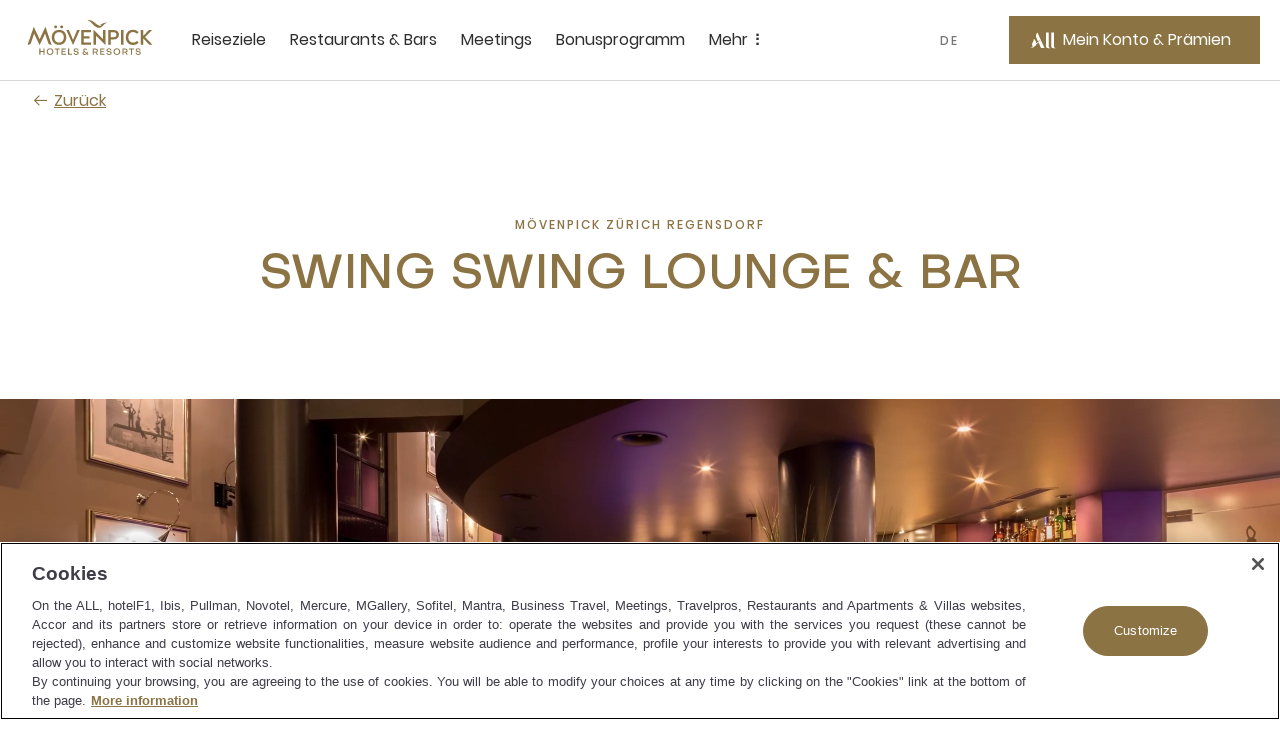

--- FILE ---
content_type: text/html;charset=utf-8
request_url: https://movenpick.accor.com/de/europe/switzerland/zurich/hotel-zurich-regensdorf/restaurants/swing-swing-lounge-bar.html
body_size: 15879
content:

<!DOCTYPE HTML>
<html lang="de">
    <head>

    <meta charset="UTF-8"/>

    <title>Swing Swing Lounge &amp; Bar | Mövenpick Hotel Zürich Regensdorf</title>
    
    <meta name="description" content="Kommen Sie in der Swing Swing Lounge und Bar im Mövenpick Hotel Zürich Regensdorf zusammen und genießen Sie eine tolle Auswahl an Cocktails, Bieren und Weinen."/>
    <meta name="template" content="restaurant-product-detail-page"/>
    <meta name="viewport" content="width=device-width, initial-scale=1"/>
    

    
        
            <script defer="defer" type="text/javascript" src="/.rum/@adobe/helix-rum-js@%5E2/dist/rum-standalone.js"></script>
<link rel="alternate" hreflang="de" href="https://publish-p46175-e229011.adobeaemcloud.com/de/europe/switzerland/zurich/hotel-zurich-regensdorf/restaurants/swing-swing-lounge-bar.html"/>
        
            <link rel="alternate" hreflang="en" href="https://publish-p46175-e229011.adobeaemcloud.com/en/europe/switzerland/zurich/hotel-zurich-regensdorf/restaurants/swing-swing-lounge-bar.html"/>
        
            <link rel="alternate" hreflang="fr" href="https://publish-p46175-e229011.adobeaemcloud.com/fr/europe/switzerland/zurich/hotel-zurich-regensdorf/restaurants/swing-swing-lounge-bar.html"/>
        
		 
			 <link rel="alternate" hreflang="x-default" href="https://publish-p46175-e229011.adobeaemcloud.com/en/europe/switzerland/zurich/hotel-zurich-regensdorf/restaurants/swing-swing-lounge-bar.html"/>
		
        <link rel="canonical" href="https://movenpick.accor.com/de/europe/switzerland/zurich/hotel-zurich-regensdorf/restaurants/swing-swing-lounge-bar.html"/>
    

    

    
    
<link rel="stylesheet" href="/etc.clientlibs/common/clientlibs/clientlib-common.lc-933f49a6d627307efcabe49f144ee145-lc.min.css" type="text/css">
<link rel="stylesheet" href="/etc.clientlibs/common/components/ace-book-now/v1/ace-book-now/clientlib-ace-book-now.lc-b38a64ac08f9d3c0ffd18dc02dbb5b58-lc.min.css" type="text/css">





    
    
    

    

    
    
    
<link rel="stylesheet" href="/etc.clientlibs/movenpick/clientlibs/clientlib-mov.lc-1d0bd6e01f2d9d2fd8a9f2a3b1fd0c5f-lc.min.css" type="text/css">



    

    
    
    
    
    	

    
    <script type="application/ld+json">
       	{
  "@context": "https://schema.org",
  "@type": "BarOrPub",
  "name": "Swing Swing Lounge & Bar",
  "url": "https://publish-p46175-e229011.adobeaemcloud.com/de/europe/switzerland/zurich/hotel-zurich-regensdorf/restaurants/swing-swing-lounge-bar.html",
  "description": "Kommen Sie in der Swing Swing Lounge und Bar im Mövenpick Hotel Zürich Regensdorf zusammen und genießen Sie eine tolle Auswahl an Cocktails, Bieren und Weinen.",
  "image": "https://m.ahstatic.com/is/image/accorhotels/Regensdorf_xxxxxxx_i121322",
  "telephone": "+41448715111",
  "email": "hotel.regensdorf@movenpick.com",
  "geo": {
    "@type": "GeoCoordinates",
    "latitude": "47.43105",
    "longitude": "8.467575"
  },
  "address": {
    "@type": "PostalAddress",
    "postalCode": "8105",
    "streetAddress": "Im Zentrum 2",
    "addressCountry": "Schweiz",
    "addressLocality": "ZURICH REGENSDORF"
  },
  "hasMap": "https://www.google.com/maps?q=47.43105,8.467575"
} 
    </script>
     

    

   
    <!-- One Trust Script Start -->

	<script src="https://cdn.cookielaw.org/scripttemplates/otSDKStub.js" data-document-language="true" type="text/javascript" charset="UTF-8" data-domain-script="87c4fef0-8732-44e4-bee3-f4faa4ce5a9d">
	</script>
	<script>
		function OptanonWrapper() {}
	</script>



	 <script src="https://www.googleoptimize.com/optimize.js?id=OPT-P4Q8MNW" type="text/javascript" charset="UTF-8">
	 </script>


    <script>
        document.documentElement.setAttribute("dir", "ltr");
    </script>
    <script src="https://cdn.signalfx.com/o11y-gdi-rum/v0.20.1/splunk-otel-web.js" crossorigin="anonymous"></script>
	<script>
       const urlName = "https://movenpick.accor.com";
       let urlDomain = (new URL(urlName));
       urlDomain = urlDomain.hostname;
       if (urlDomain == window.location.hostname){
       SplunkRum.init({
                realm: "eu0",
                rumAccessToken: "0X5oI4vvp_WOZuE_H5vZig",
                applicationName: "AEM_MOVENPICK",
                deploymentEnvironment: "PROD",
                version: "1.0.0",
                cookieDomain: "accor.com",
                globalAttributes: {
                    'leanix_id': "343536b5-9b90-468d-9156-1f89e301c1b1",
                    'snow_id': "c4c6694f8790b51c8a4664e70cbb3538",
                    'pci': 'FALSE',
                    'critical_biz': "C1",
                }
            });
        }
      document.documentElement.firstChild.appendChild(script);
    </script>	
    
<link rel="icon" type="image/ico" href="/etc.clientlibs/movenpick/clientlibs/clientlib-mov/resources/images/favicon.ico"/>
<link rel="icon" type="image/png" sizes="32x32" href="/etc.clientlibs/movenpick/clientlibs/clientlib-mov/resources/images/favicon-32x32.png"/>
<link rel="icon" type="image/png" sizes="16x16" href="/etc.clientlibs/movenpick/clientlibs/clientlib-mov/resources/images/favicon-16x16.png"/>


<link rel="apple-touch-icon" type="image/png" sizes="180x180" href="/etc.clientlibs/movenpick/clientlibs/clientlib-mov/resources/images/apple-touch-icon.png"/>


<link rel="shortcut icon" type="image/png" sizes="192x192" href="/etc.clientlibs/movenpick/clientlibs/clientlib-mov/resources/images/android-chrome-192x192.png"/>
<link rel="shortcut icon" type="image/png" sizes="512x512" href="/etc.clientlibs/movenpick/clientlibs/clientlib-mov/resources/images/android-chrome-512x512.png"/>


<meta name="msapplication-TileColor" content="#FFFFFF"/>
<meta name="msapplication-TileImage" content="/etc.clientlibs/movenpick/clientlibs/clientlib-mov/resources/images/mstile-150x150.png"/>
</head>
    <body class="page-restaurant-product-detail page-header-footer page basicpage" data-nopush="1" id="page-restaurant-product-detail-99ada175dc">
        
        
        
            <div class="cmp-page__skiptomaincontent">
    <a class="cmp-page__skiptomaincontent-link" href="#main-content" tabindex="1">Zum Hauptinhalt wechseln</a>
</div>

            



            
  <div data-acquisition-api-url="https://api.accor.com/referential/v1/best-visit/cookie-attribution" data-pos-handler="
      {     
        &quot;key&quot;: &quot;aTMbPzLMs2c89U7m9DUk3UcW8FcvPlR5&quot;
      }
	  "></div>
	

<div class="root container responsivegrid">

    
    <div id="container-42f4b84df2" class="cmp-container">
        


<div class="aem-Grid aem-Grid--12 aem-Grid--default--12 ">
    
    <header class="container responsivegrid aem-GridColumn aem-GridColumn--default--12">

    
    <div id="container-62fcbd495d" class="cmp-container">
        


<div class="aem-Grid aem-Grid--12 aem-Grid--default--12 ">
    
    <div class="mov-headercontainer ace-headercontainer aem-GridColumn aem-GridColumn--default--12"><div>




    
    <div id="container-b95d72b30a" class="cmp-container">
        


<div class="aem-Grid aem-Grid--12 aem-Grid--default--12 ">
    
    <div class="mov-header ace-header aem-GridColumn aem-GridColumn--default--12"><div class="cmp-header">
	<div class="navigation-panel--container">
		<div class="navigation-panel" id="navigationpanel" data-placeholder-text="false">
			

    
    <div id="container-0332872538" class="cmp-container">
        


<div class="aem-Grid aem-Grid--12 aem-Grid--default--12 ">
    
    <div class="mov-logo ace-logo aem-GridColumn--default--none aem-GridColumn aem-GridColumn--offset--default--0 aem-GridColumn--default--2">
	
	
		<div class="brand-logo cmp-header__logo">
			<a href="https://movenpick.accor.com/de.html" class="cmp-header__logo--link">
				<img data-src="/content/dam/movenpick/header/HeaderLogo280X96.svg" alt="Mövenpick Hotels and Resorts" class="cmp-header__logo--image"/>
			</a>
		</div>
	
</div>
<div class="mov-navigationbar ace-navigationbar aem-GridColumn--default--none aem-GridColumn aem-GridColumn--default--7 aem-GridColumn--offset--default--0"><!-- ACE Navigation Bar -->

    <nav class="navbar " aria-label="zone de navigation">
        <button class="navbar-toggler" aria-controls="navbarContent" aria-expanded="false" aria-label="Menu">
            Menu
        </button>
        <div class="navbarContent" id="navbarContent">
            <ul>
                
                    
                        <li class="nav-item nav-dropdown">
                            <button class="nav-link nav-item__dropdown-toggle" type="button" aria-expanded="false" aria-label=" Reiseziele sous-menu 1 sur 5">
                                Reiseziele
                                <span class="more-icon" aria-hidden="true"></span>
                            </button>
                            
                                

                                
                                    <div class="nav-item__dropdown-menu" id="Reiseziele" aria-hidden="true">
                                        <ul class="nav-item__submenu">
                                            <li class="nav-item__back">
                                                <button class="nav-item__backButton">
                                                    <span class="cmp-back-link--icon"></span>
                                                    <span class="cmp-back-link--text">Zurück zum Hauptmenü</span>
                                                </button>
                                            </li>
                                            

                                                <li class="nav-item__submenu-item">
                                                    
    
    <ul class="nav-item__simple">
        <li>
            <a href="https://movenpick.accor.com/de/asia.html">
               Asia
            </a>
        </li>
    
        <li>
            <a href="https://movenpick.accor.com/de/africa.html">
               Africa
            </a>
        </li>
    
        <li>
            <a href="https://movenpick.accor.com/de/europe.html">
               Europe
            </a>
        </li>
    
        <li>
            <a href="https://movenpick.accor.com/de/middle-east.html">
               Middle East
            </a>
        </li>
    </ul>

                                                </li>
                                            

                                                <li class="nav-item__submenu-item">
                                                    
    
        <p>Städte-Highlights</p>
    
    

                                                </li>
                                            

                                                <li class="nav-item__submenu-item">
                                                    
    
        <p>Inspirationen</p>
    
    <ul class="nav-item__simple">
        <li>
            <a href="https://movenpick.accor.com/de/middle-east/uae/dubai.html">
               Dubai
            </a>
        </li>
    
        <li>
            <a href="https://movenpick.accor.com/de/europe/netherlands/amsterdam.html">
               Amsterdam
            </a>
        </li>
    
        <li>
            <a href="https://movenpick.accor.com/de/middle-east/saudi-arabia/jeddah.html">
               Jeddah
            </a>
        </li>
    
        <li>
            <a href="https://movenpick.accor.com/de/europe/turkey/istanbul.html">
               Istanbul
            </a>
        </li>
    </ul>

                                                </li>
                                            

                                                <li class="nav-item__submenu-item">
                                                    
    
        <p>Inspirations</p>
    
    <ul class="nav-item__simple">
        <li>
            <a href="https://movenpick.accor.com/de/inspirations/family.html">
               Family
            </a>
        </li>
    
        <li>
            <a href="https://movenpick.accor.com/de/inspirations/food-drink.html">
               Food &amp; Drink
            </a>
        </li>
    
        <li>
            <a href="https://movenpick.accor.com/de/inspirations/resort.html">
               Resort
            </a>
        </li>
    </ul>

                                                </li>
                                            
                                        </ul>
                                    </div>
                                
                            
                        </li>
                    

                    
                    
                
                    

                    
                    
                        <li class="nav-item ">
                            <a class="nav-link" href="https://movenpick.accor.com/de/restaurants-bars.html" aria-label="Restaurants &amp; Bars sous-menu 2 sur 5">
                                Restaurants &amp; Bars
                            </a>
                        </li>
                    
                
                    

                    
                    
                        <li class="nav-item ">
                            <a class="nav-link" href="https://movenpick.accor.com/de/meetings-celebrations.html" aria-label="Meetings sous-menu 3 sur 5">
                                Meetings
                            </a>
                        </li>
                    
                
                    

                    
                    
                        <li class="nav-item ">
                            <a class="nav-link" href="https://movenpick.accor.com/de/loyalty-all.html" aria-label="Bonusprogramm sous-menu 4 sur 5">
                                Bonusprogramm
                            </a>
                        </li>
                    
                
                    
                        <li class="nav-item nav-dropdown">
                            <button class="nav-link nav-item__dropdown-toggle" type="button" aria-expanded="false" aria-label=" Mehr sous-menu 5 sur 5">
                                Mehr
                                <span class="more-icon" aria-hidden="true"></span>
                            </button>
                            
                                

                                
                                    <div class="nav-item__dropdown-menu" id="Mehr" aria-hidden="true">
                                        <ul class="nav-item__submenu">
                                            <li class="nav-item__back">
                                                <button class="nav-item__backButton">
                                                    <span class="cmp-back-link--icon"></span>
                                                    <span class="cmp-back-link--text">Zurück zum Hauptmenü</span>
                                                </button>
                                            </li>
                                            

                                                <li class="nav-item__submenu-item">
                                                    
    
    <ul class="nav-item__simple">
        <li>
            <a href="https://movenpick.accor.com/de/about-us.html">
               Discover Mövenpick
            </a>
        </li>
    
        <li>
            <a href="https://movenpick.accor.com/de/about-us/sustainability.html">
               Sustainability
            </a>
        </li>
    
        <li>
            <a href="https://movenpick.accor.com/de/offers.html">
               Offers
            </a>
        </li>
    
        <li>
            <a href="https://movenpick.accor.com/de/africa/egypt/nilecruisers.html">
               Nile Cruises
            </a>
        </li>
    
        <li>
            <a href="https://www.movenpickboutique.com/de/">
               Mövenpick Boutique
            </a>
        </li>
    </ul>

                                                </li>
                                            

                                                <li class="nav-item__submenu-item">
                                                    
    
    

                                                </li>
                                            
                                        </ul>
                                    </div>
                                
                            
                        </li>
                    

                    
                    
                
            </ul>
        </div>
    </nav>
</div>
<div class="mov-languageselector ace-languageselector aem-GridColumn--default--none aem-GridColumn aem-GridColumn--offset--default--0 aem-GridColumn--default--1">



    <button id="language" data-toggle="language-selector--items" class="nav-link  language-selector--header cmp-modal__openButton"> DE</button>

    <div id="language-selector" class="language-selector--items" role="dialog" aria-modal="false" aria-label="List of language able">
        <button aria-label="language closed button" class="language-selector__close_button nav-item__backButton">
            <span id="language-selector__close" class="cancel-icon icon icon-close-24icon"></span>
        
            <span class="cmp-back-link--icon" aria-hidden="true"></span>
            <span class="cmp-back-link--text">language closed button</span>
        </button>
        <p class="language-selector--title">Sprache</p>
        <ul class="language-selector--itemslist">
            <li>
                <a href="https://movenpick.accor.com/en/europe/switzerland/zurich/hotel-zurich-regensdorf/restaurants/swing-swing-lounge-bar.html" lang="en" rel="alternate">English</a>
            </li>
        
            <li>
                <a href="https://movenpick.accor.com/fr/europe/switzerland/zurich/hotel-zurich-regensdorf/restaurants/swing-swing-lounge-bar.html" lang="fr" rel="alternate">Français</a>
            </li>
        </ul>
    </div>
    
    

</div>
<div class="mov-myaccountrewards ace-myaccountrewards aem-GridColumn--default--none aem-GridColumn aem-GridColumn--offset--default--0 aem-GridColumn--default--2">
	<div class="account-rewards">
		
  <div class="cmp-myaccount-connected acc-hide">
    <div class="button cmp-myaccount__header">
      <button type="button" id="cmp-myaccount_login_connected" data-toggle="cmp-myaccount" class="cmp-button inverse cmp-modal__openButton" data-cmp-clickable="" data-cmp-data-layer="" aria-label="My Accounts and Rewards button">
        <span class="cmp-button__icon cmp-myaccount__button-icon icon icon-account-connected-24icon" aria-hidden="true">
          <span class="path1"></span><span class="path2"></span><span class="path3"></span>
        </span>
        <span class="cmp-button__text cmp-myaccount__button-text">FirstName LastName</span>
      </button>
    </div>
    <div id="close_all_div_con_member" class="cmp-myaccount" role="dialog" aria-modal="false" aria-label="List of anchors to navigate in the page">
      <div class="cmp-myaccount__icon">
        <button aria-label="Close accounts and rewards">
          <span id="cmp_close_btn_connected" class="cmp-myaccount__icon icon icon-close-24icon"></span>
        </button>
      </div>
      <span class="cmp-myaccount__title">FirstName LastName</span>
      <div class="btn-clasic">
        <button class="cmp-myaccount-btn-clasic">
          <span class="btn-desc-first ui-label-01">STATUS</span>
          <span class="btn-desc-second ui-heading-03">STATUS VALUE</span>
        </button>
      </div>
      <div class="btn-clasic">
        <button class="cmp-myaccount-btn-clasic cmp-myaccount__rewards">
          <span class="btn-desc-first ui-label-01">REWARD points</span>
          <span class="btn-desc-second ui-heading-03">1000 points</span>
        </button>
      </div>
      <ul class="cmp-myaccount__list">
        <li class="cmp-myaccount__item">
          <a href="https://all.accor.com/account/index.de.shtml?partner_id=movenpick" target="_blank">Mein Konto</a>
        </li>
        <li class="cmp-myaccount__item">
          <a href="https://all.accor.com/account/index.de.shtml?partner_id=movenpick#/my-bookings" target="_blank">Meine Buchungen</a>
        </li>
        <li class="cmp-myaccount__item">
          <a href="https://all.accor.com/account/index.de.shtml?partner_id=movenpick" target="_blank">Use your points</a>
        </li>
      </ul>

      <ul class="cmp-myaccount__list">
        <li class="seperator">
          <hr/>
        </li>
        <li class="cmp-myaccount__item">
          <a data-href="/bin/aceLogout" href="#" id="cmp-my-account_login-sign-out">Log Out</a>
        </li>
      </ul>
    </div>
  </div>

		
    <div class="cmp-myaccount-connected-nonmember acc-hide">
        <div class="button cmp-myaccount__header">
            <button type="button" id="cmp-myaccount_login_nonmember" data-toggle="cmp-myaccount" class="cmp-button inverse cmp-modal__openButton" data-cmp-clickable="" data-cmp-data-layer="" aria-label="My Accounts and Rewards button">
                <span class="cmp-button__icon cmp-myaccount__button-icon icon icon-account-connected-24icon" aria-hidden="true">
                    <span class="path1"></span><span class="path2"></span><span class="path3"></span>
                </span>
                <span class="cmp-button__text cmp-myaccount__button-text">FirstName LastName</span>
            </button>
        </div>
        <div id="close_all_div_nonmember" class="cmp-myaccount" role="dialog" aria-modal="false" aria-label="List of anchors to navigate in the page">
            <div class="cmp-myaccount__icon">
                <button aria-label="Close accounts and rewards">
                    <span id="cmp_close_btn_nonmember" class="cmp-myaccount__icon icon icon-close-24icon"></span>
                </button>
            </div>
            <span class="cmp-myaccount__title">FirstName LastName</span>
            <div class="cmp-myaccount_innerbox">
                <img class="img-fluid" src="/content/dam/movenpick/logo/all-logo-loyalty-inline.svg"/>
                <p class="cmp-myaccount_innerbox__decs">Prämien von ALL für Ihre Reisen und Aktivitäten</p>
            </div>
            <div class="button">
                <a href="https://movenpick.accor.com/de/loyalty-all.html" class=" cmp-myaccount-btn cmp-button primary" data-cmp-clickable="" data-cmp-data-layer="">
                    <span class="cmp-button__text">Mehr zum Programm</span>
                </a>
            </div>
            <ul class="cmp-myaccount__list">
                <li class="cmp-myaccount__item">
                    <a href="https://all.accor.com/account/index.de.shtml?partner_id=movenpick" target="_blank">Mein Konto</a>
                </li>
                <li class="cmp-myaccount__item">
                    <a href="https://all.accor.com/account/index.de.shtml?partner_id=movenpick#/my-bookings" target="_blank">Meine Buchungen</a>
                </li>
            </ul>
            <ul class="cmp-myaccount__list">
                <li class="seperator">
                    <hr/>
                </li>
                <li class="cmp-myaccount__item">
                    <a data-href="/bin/aceLogout" href="#" id="cmp-my-account_login-sign-out_nonmember">Log Out</a>
                </li>
            </ul>
        </div>
    </div>

		
    <div class="cmp-myaccount-disconnected acc-hide">
        <div class="button cmp-myaccount__header">
            <button type="button" id="cmp-myaccount_login" data-toggle="cmp-myaccount" class="cmp-button primary cmp-modal__openButton" data-cmp-clickable="" data-cmp-data-layer="" aria-label="Mein Konto &amp; Prämien button">
            <span class="cmp-button__icon cmp-myaccount__button-icon icon icon-account-24icon" aria-hidden="true">
                  <svg width="36" height="36" viewBox="0 0 36 36" fill="none" xmlns="http://www.w3.org/2000/svg">
                    <path d="M19.8543 27.7423L15.6914 27.7423L12.6302 20.8719C11.6927 21.3987 10.9809 22.3124 10.2376 23.2666C9.65609 24.0131 9.05528 24.7844 8.312 25.4145C7.44688 26.1474 6.44127 26.7963 5.18426 27.2391C4.61491 27.4376 3.64627 27.6972 3.28396 27.7354C3.12868 27.7507 3.02516 27.743 3.00298 27.6896C2.98819 27.6438 3.02516 27.6132 3.18784 27.5293C3.22073 27.5129 3.27189 27.4892 3.33648 27.4591C3.6349 27.3203 4.21988 27.0482 4.61491 26.7658C5.21384 26.3306 5.55397 25.8649 5.58355 25.5061C5.55336 25.3956 5.4883 25.2598 5.40999 25.0965C5.06629 24.3795 4.46747 23.1302 5.44306 21.1467C5.61543 20.7938 5.77824 20.4816 5.92862 20.1933C6.15239 19.7642 6.34862 19.388 6.50782 19.009C6.81098 18.2837 7.0328 17.2607 7.10675 16.4972C7.11414 16.4514 7.12153 16.4514 7.14372 16.4819C7.72786 17.0927 9.99047 19.49 9.65773 21.8796C10.4119 21.5819 11.7133 20.6734 12.3122 20.1924C12.453 20.0792 12.5828 19.9652 12.707 19.8562C13.1441 19.4727 13.5111 19.1507 14.0351 19.1388C14.3717 19.1345 14.5354 19.2267 14.6997 19.3191C14.8276 19.3911 14.9559 19.4632 15.1664 19.49C15.2847 19.5053 15.4622 19.4823 15.5509 19.4365C15.5879 19.4213 15.5805 19.3755 15.5213 19.3602C15.2506 19.2935 15.0643 19.1594 14.8784 19.0255C14.6175 18.8376 14.3572 18.6502 13.865 18.6502C13.2976 18.6502 12.8138 19.0564 12.4233 19.3844C12.2947 19.4924 12.1763 19.5918 12.0682 19.6656L9.93132 15.0695C9.04402 13.1456 9.31021 11.7485 11.2771 9L19.8543 27.7423Z" fill="white"/>
                    <path d="M26.6491 27.75H24.0686C22.9816 27.75 22.4271 27.5018 22.0278 26.951C21.5989 26.3691 21.5989 25.477 21.5989 24.6392L21.5989 9.00766L24.9263 9.00766L24.9263 25.1434C24.9263 26.4235 25.0594 27.3311 26.6491 27.6957V27.75Z" fill="white"/>
                    <path d="M30.4194 27.75H33V27.6957C31.4103 27.3311 31.2772 26.4235 31.2772 25.1434L31.2772 9.00766H27.9498L27.9498 24.6392C27.9498 25.477 27.9498 26.3691 28.3786 26.951C28.7779 27.5018 29.3325 27.75 30.4194 27.75Z" fill="white"/>
                    </svg>
                </span>
                <span class="cmp-button__text cmp-myaccount__button-text">Mein Konto &amp; Prämien</span>
            </button>
        </div>
        <div id="close_all_div_not_connected" class="cmp-myaccount" role="dialog" aria-modal="false" aria-label="List of anchors to navigate in the page">
            <div class="cmp-myaccount__icon">
                <button aria-label="Close accounts and rewards">
                    <span id="cmp_close_btn" class=" cmp-myaccount__icon icon icon-close-24icon"></span>
                </button>
            </div>

            <span class="cmp-myaccount__title">Lifestyle ganz nach Ihrem Geschmack</span>
            <div class="cmp-myaccount_innerbox">
                <img class="img-fluid" src="/content/dam/movenpick/logo/all-logo-loyalty-inline.svg"/>
                <p class="cmp-myaccount_innerbox__decs">Prämien von ALL für Ihre Reisen und Aktivitäten</p>
            </div>
            <div class="button">
                <a href="https://movenpick.accor.com/de/loyalty-all.html" class="cmp-myaccount-btn cmp-button primary" data-cmp-clickable="" data-cmp-data-layer="">
                    <span class="cmp-button__text">Mehr zum Programm</span>
                </a>
            </div>
            <div class="button">
                <a data-href="https://login.accor.com/as/authorization.oauth2?response_type=code&amp;scope=openid%20BASIC&amp;ui=%7B%22brand%22%3A%7B%22logoSrc%22%3A%22https%3A%2F%2Fwww.movenpick.com%2Fcontent%2Fdam%2Fmovenpick%2Fheader%2FHeaderLogo280X96.svg%22%2C%22logoWidth%22%3A300%7D%2C%22newsLettersOptinCodes%22%3A%5B%22MOV%22%2C%22ALL%22%5D%2C%22socialNetworkDisplay%22%3Atrue%2C%22styles%22%3A%7B%22primaryButtonBackgroundColor%22%3A%22%238C7343%22%2C%22primaryButtonColor%22%3A%22%23FFFFFF%22%2C%22secondaryButtonBackgroundColor%22%3A%22%23FFFFFF%22%2C%22secondaryButtonColor%22%3A%22%238C7343%22%2C%22cancelButtonBackgroundColor%22%3A%22%23FFFFFF%22%2C%22cancelButtonColor%22%3A%22%238C7343%22%7D%7D&amp;client_id=movenpick.accor&amp;redirect_uri=https%3A%2F%2Fmovenpick.accor.com%2Fbin%2FaceAuthentication&amp;state=N1kux7AsJseVUQ1pk4w9yy&amp;nonce=kH5QnOnwpkIL1S9LAxA1my" href="#" id="cmp-my-account_login-sign-in" class=" cmp-myaccount-btn cmp-button secondary" data-cmp-clickable="" data-cmp-data-layer="">
                    <span class="cmp-button__text">Sign in</span>
                </a>
            </div>
            <ul class="cmp-myaccount__list">
                <li class="cmp-myaccount__item">
                    <a href="https://all.accor.com/account/index.de.shtml?partner_id=movenpick#/my-bookings" target="_blank">Meine Buchungen</a>
                </li>
            </ul>
        </div>
    </div>

	</div>
	<div data-refresh-url="https://login.accor.com/as/authorization.oauth2?client_id=movenpick.accor&amp;response_type=code&amp;scope=openid%20BASIC&amp;redirect_uri=https%3A%2F%2Fmovenpick.accor.com%2Fbin%2FaceAuthentication&amp;state=N1kux7AsJseVUQ1pk5x0yy&amp;nonce=kH5QnOnwpkIL1S9LAxA1my&amp;prompt=none" id="data-refresh" data-language="de" aria-hidden="true"></div>
</div>

    
</div>

    </div>

    

		</div>
	</div>
</div></div>
<div class="mov-navigationpanelcontainer ace-navigationpanelcontainer ace-navigationpanelbase aem-GridColumn aem-GridColumn--default--12"><!-- Component Placeholder Text -->


<!-- Container for other components -->

<div class="cmp-panel">
    <div class="cmp-panel__dropdown--list">
        <div class="cmp-panel__dropdown--list--item" data-panel-number="Reiseziele" data-placeholder-text="false">
            <div class="backlink">
                <a class="cmp-back-link cmp-panel__back-link link-02">
                    <span class="cmp-back-link--icon"></span>
                    <span class="cmp-back-link--text">Back to main menu</span>
                </a>
            </div>
            <p class="cmp-panel__title ui-heading-01">Reiseziele</p>
            

    
    <div id="container-6efe9d7296" class="cmp-container">
        


<div class="aem-Grid aem-Grid--12 aem-Grid--default--12 ">
    
    <div class="mov-list ace-list aem-GridColumn--default--none aem-GridColumn aem-GridColumn--default--3 aem-GridColumn--offset--default--0">
    
    <ul class="nav-item__simple">
        <li>
            <a href="https://movenpick.accor.com/de/asia.html">
               Asia
            </a>
        </li>
    
        <li>
            <a href="https://movenpick.accor.com/de/africa.html">
               Africa
            </a>
        </li>
    
        <li>
            <a href="https://movenpick.accor.com/de/europe.html">
               Europe
            </a>
        </li>
    
        <li>
            <a href="https://movenpick.accor.com/de/middle-east.html">
               Middle East
            </a>
        </li>
    </ul>
</div>
<div class="mov-list ace-list aem-GridColumn aem-GridColumn--default--12">
    
        <p>Städte-Highlights</p>
    
    
</div>
<div class="mov-list ace-list aem-GridColumn--default--none aem-GridColumn aem-GridColumn--default--5 aem-GridColumn--offset--default--0">
    
        <p>Inspirationen</p>
    
    <ul class="nav-item__simple">
        <li>
            <a href="https://movenpick.accor.com/de/middle-east/uae/dubai.html">
               Dubai
            </a>
        </li>
    
        <li>
            <a href="https://movenpick.accor.com/de/europe/netherlands/amsterdam.html">
               Amsterdam
            </a>
        </li>
    
        <li>
            <a href="https://movenpick.accor.com/de/middle-east/saudi-arabia/jeddah.html">
               Jeddah
            </a>
        </li>
    
        <li>
            <a href="https://movenpick.accor.com/de/europe/turkey/istanbul.html">
               Istanbul
            </a>
        </li>
    </ul>
</div>
<div class="mov-list ace-list aem-GridColumn aem-GridColumn--default--12">
    
        <p>Inspirations</p>
    
    <ul class="nav-item__simple">
        <li>
            <a href="https://movenpick.accor.com/de/inspirations/family.html">
               Family
            </a>
        </li>
    
        <li>
            <a href="https://movenpick.accor.com/de/inspirations/food-drink.html">
               Food &amp; Drink
            </a>
        </li>
    
        <li>
            <a href="https://movenpick.accor.com/de/inspirations/resort.html">
               Resort
            </a>
        </li>
    </ul>
</div>

    
</div>

    </div>

    

        </div>
    </div>
</div></div>
<div class="mov-navigationpaneldirectlink ace-navigationpaneldirectlink ace-navigationpanelbase aem-GridColumn aem-GridColumn--default--12"><!-- Component Placeholder Text -->

<!-- Container for other components -->
</div>
<div class="mov-navigationpaneldirectlink ace-navigationpaneldirectlink ace-navigationpanelbase aem-GridColumn aem-GridColumn--default--12"><!-- Component Placeholder Text -->

<!-- Container for other components -->
</div>
<div class="mov-navigationpaneldirectlink ace-navigationpaneldirectlink ace-navigationpanelbase aem-GridColumn aem-GridColumn--default--12"><!-- Component Placeholder Text -->

<!-- Container for other components -->
</div>
<div class="ghost aem-GridColumn aem-GridColumn--default--12">

</div>
<div class="mov-navigationpanelcontainer ace-navigationpanelcontainer ace-navigationpanelbase aem-GridColumn aem-GridColumn--default--12"><!-- Component Placeholder Text -->


<!-- Container for other components -->

<div class="cmp-panel">
    <div class="cmp-panel__dropdown--list">
        <div class="cmp-panel__dropdown--list--item" data-panel-number="Mehr" data-placeholder-text="false">
            <div class="backlink">
                <a class="cmp-back-link cmp-panel__back-link link-02">
                    <span class="cmp-back-link--icon"></span>
                    <span class="cmp-back-link--text">Back to main menu</span>
                </a>
            </div>
            <p class="cmp-panel__title ui-heading-01">Mehr</p>
            

    
    <div id="container-25c371dd44" class="cmp-container">
        


<div class="aem-Grid aem-Grid--12 aem-Grid--default--12 ">
    
    <div class="mov-list ace-list aem-GridColumn--default--none aem-GridColumn aem-GridColumn--default--3 aem-GridColumn--offset--default--0">
    
    <ul class="nav-item__simple">
        <li>
            <a href="https://movenpick.accor.com/de/about-us.html">
               Discover Mövenpick
            </a>
        </li>
    
        <li>
            <a href="https://movenpick.accor.com/de/about-us/sustainability.html">
               Sustainability
            </a>
        </li>
    
        <li>
            <a href="https://movenpick.accor.com/de/offers.html">
               Offers
            </a>
        </li>
    
        <li>
            <a href="https://movenpick.accor.com/de/africa/egypt/nilecruisers.html">
               Nile Cruises
            </a>
        </li>
    
        <li>
            <a href="https://www.movenpickboutique.com/de/">
               Mövenpick Boutique
            </a>
        </li>
    </ul>
</div>
<div class="mov-list ace-list aem-GridColumn--default--none aem-GridColumn aem-GridColumn--default--5 aem-GridColumn--offset--default--0">
    
    
</div>
<div class="mov-callout ace-callout aem-GridColumn--default--none aem-GridColumn aem-GridColumn--offset--default--0 aem-GridColumn--default--4">

    
</div>

    
</div>

    </div>

    

        </div>
    </div>
</div></div>

    
</div>

    </div>

    


</div></div>

    
</div>

    </div>

    
</header>
<main class="container responsivegrid aem-GridColumn aem-GridColumn--default--12">

    
    <div id="container-5aa63c0f6b" class="cmp-container">
        


<div class="aem-Grid aem-Grid--12 aem-Grid--default--12 ">
    
    <div class="mov-backbutton ace-backbutton aem-GridColumn aem-GridColumn--default--12"><a class="cmp-back-link link-01" href="https://movenpick.accor.com/de/europe/switzerland/zurich/hotel-zurich-regensdorf.html">
      <span class="cmp-back-link--icon" aria-hidden="true"></span>
      
      
            <span class="cmp-back-link--text">Zurück</span>
      
</a>

    
</div>
<div class="mov-sectionheading ace-sectionheading aem-GridColumn aem-GridColumn--default--12">


<div class="cmp-section-heading text-center primary primary-first  ">
    
        <p class="cmp-section-heading__kicker ui-label-01">Mövenpick Zürich Regensdorf</p>
    


    
        <h1 id="Swing-Swing-Lounge--Bar" class="cmp-section-heading__title expressive-heading-02-alt">
            Swing Swing Lounge &amp; Bar
        </h1>
    
    
    
    
    
</div>


    
</div>
<div class="mov-headingpagehero ace-headingpagehero aem-GridColumn aem-GridColumn--default--12"><div class="cmp-headingpagehero" data-cmp-is="heroheading">

    

    <div data-cmp-hook-heroheading="image" class="cmp-headingpagehero--fullWidth"><div data-ratios="S:8/10,M:3/2,L:13/5,XL:13/5,XXL:13/5" data-cmp-is="image" class="cmp-ace-image cmp-imaged ">

    <img class="cmp-headingpagehero__image no-lazy" data-src="https://m.ahstatic.com/is/image/accorhotels/Regensdorf_xxxxxxx_i121322" data-cmp-hook-image="image" alt="" src="[data-uri]"/>
</div>


    


</div>

    <div class="cmp-headingpagehero__content">

        

        <div data-cmp-hook-heroheading="buttonGroup" class="cmp-headingpagehero-btn-group">
            <div data-cmp-hook-heroheading="buttonGroupLeft" class="cmp-headingpagehero-btn-group__item cmp-headingpagehero-btn-group__item--left">
                <div class="button" data-cmp-hook-heroheading="galleryButton"><div data-cmp-lightbox="lightbox">
  

  
  
    <div id="imageLightboxModal" data-cmp-hook-lightbox="mainButton" class="cmp-imageLightbox">
      <div class="cmp-imageLightbox__container">
        <div class="aem-Grid aem-Grid--sm--1 aem-Grid--default--12">
          <div class="aem-GridColumn aem-GridColumn--sm--1 aem-GridColumn--default--12">
            <div class="cmp-imageLightbox--backbutton">
              <button data-cmp-hook-lightbox="backButton" type="button" class="cmp-button cmp-button--inverse">
                <span class="cmp-button__icon icon icon-arrow-left-24icon" aria-hidden="true"></span>
                <span class="cmp-button__text" aria-hidden="true" data-lightbox-back="back">Zurück</span>
                <span class="sr-only">this modal contains images</span>
                <span class="sr-only">Schaltfläche zum Schliessen der Galerie</span>
              </button>
            </div>
          </div>
        </div>
        <div class="outer-space--07"></div>
		
        <div class="cmp-imageLightbox__imagegrid">
          <div class="aem-Grid aem-Grid--sm--1 aem-Grid--default--12">
            <div class="aem-GridColumn aem-GridColumn--default--1 aem-GridColumn--sm--hide"></div>
            <div class="aem-GridColumn aem-GridColumn--default--10 aem-GridColumn--sm--1 aem-GridColumn--offset--default--1 aem-GridColumn--offset--sm--0">
              <div class="aem-Grid aem-Grid--default--2 aem-Grid--sm--1">
                
			  
			  
              </div>
            </div>
            <div class="aem-GridColumn aem-GridColumn--default--1 aem-GridColumn--sm--hide"></div>
          </div>
        </div>
      </div>
    </div>
  
</div></div>
				
                    <div class="button" data-cmp-hook-heroheading="virtualTourButton">

</div>
                
            </div>
            <div data-cmp-hook-heroheading="buttonGroupRight" class="cmp-headingpagehero-btn-group__item cmp-headingpagehero-btn-group__item--right">

                
                
                    
                
                
                    <div class="button cmp-headinghero-btn-full-width" data-cmp-hook-heroheading="navlinkButton">

  <a class="cmp-button cmp-button--primary" aria-label="Tisch reservieren" href="mailto:Hotel.regensdorf@movenpick.com" target="_blank">
    <span class="cmp-button__text" aria-hidden="true">Tisch reservieren</span>
    <span class="sr-only"> </span>
    
  

  </a>

</div>
                
                
                    
                
            </div>
        </div>
    </div>
</div>

    

</div>
<div class="mov-restaurant-top-info ace-restaurant-top-info aem-GridColumn--default--none aem-GridColumn aem-GridColumn--default--12 aem-GridColumn--offset--default--0"><div class="cmp-ace-top-info aem-Grid aem-Grid--2">
    <ul class="
              cmp-ace-top-info__list
              aem-GridColumn aem-GridColumn--md--2
              aem-GridColumn aem-GridColumn--lg--2
              aem-GridColumn aem-GridColumn--xl--2
            ">
        <li class="cmp-ace-top-info__amenity">
            <svg class="cmp-ace-top-info__svg" width="18" height="18" viewBox="0 0 18 18" fill="none" xmlns="http://www.w3.org/2000/svg">
                <path fill-rule="evenodd" clip-rule="evenodd" d="M16.5 9C16.5 13.1421 13.1421 16.5 9 16.5C4.85786 16.5 1.5 13.1421 1.5 9C1.5 4.85786 4.85786 1.5 9 1.5C13.1421 1.5 16.5 4.85786 16.5 9ZM9 18C13.9706 18 18 13.9706 18 9C18 4.02944 13.9706 0 9 0C4.02944 0 0 4.02944 0 9C0 13.9706 4.02944 18 9 18ZM9.75 4C9.75 3.58579 9.41421 3.25 9 3.25C8.58579 3.25 8.25 3.58579 8.25 4V9.40139L11.584 11.624C11.9286 11.8538 12.3943 11.7607 12.624 11.416C12.8538 11.0714 12.7607 10.6057 12.416 10.376L9.75 8.59861V4Z" fill="#8C7343"/>
            </svg>
            <span class="ui-body-01"> Dienstag bis Samstag: 16.00 bis 01.00 Uhr  </span>
        </li>
        <li class="cmp-ace-top-info__amenity">
            <svg class="cmp-ace-top-info__svg" width="18" height="28" viewBox="0 0 18 28" fill="none" xmlns="http://www.w3.org/2000/svg">
                <path fill-rule="evenodd" clip-rule="evenodd" d="M8.334 27.2313C8.46344 27.4777 8.71882 27.6319 8.99709 27.6317C9.27528 27.6316 9.53054 27.4775 9.66019 27.2313C9.97069 26.6435 17.2578 12.7821 17.2578 8.54384C17.2127 4.01529 13.5288 0.36792 8.99999 0.36792C4.47121 0.36792 0.787315 4.01529 0.742188 8.54384C0.742188 12.7821 8.02339 26.6435 8.334 27.2313ZM2.24219 8.54384C2.26853 4.83697 5.29016 1.85076 8.99709 1.86814C12.7056 1.84929 15.7297 4.83542 15.7578 8.54384C15.7578 11.453 11.3604 20.6395 8.99709 25.2538C6.63569 20.6395 2.24219 11.453 2.24219 8.54384ZM8.998 12.4423C6.69429 12.4203 4.84253 10.5388 4.85719 8.23507C4.87186 5.93131 6.74743 4.07355 9.05123 4.08087C11.355 4.08819 13.2188 5.95783 13.2188 8.26164C13.2058 10.5808 11.3172 12.4514 8.998 12.4423ZM6.35702 8.28827C6.34239 6.81287 7.52269 5.60297 8.998 5.58104C10.4891 5.57102 11.7066 6.77054 11.7188 8.26164C11.7188 9.73711 10.5266 10.9353 9.05115 10.9426C7.5757 10.9499 6.37165 9.76367 6.35702 8.28827Z" fill="#8C7343"/>
            </svg>
            <a class="cmp-ace-top-info__link" href="https://maps.google.com?q=47.43105,8.467575" target="_blank">
                    <span class="ui-body-01" style="text-decoration: underline">
                      Im Zentrum 2,
                      8105,
                      zurich, Schweiz
                    </span>
            </a>
        </li>

        <li class="cmp-ace-top-info__amenity">
            <svg class="cmp-ace-top-info__svg" width="24" height="24" viewBox="0 0 24 24" fill="none" xmlns="http://www.w3.org/2000/svg">
                <path d="M21.2317 24H21.0748C2.94254 22.9569 0.368034 7.65232 0.00815654 2.98155C-0.0510713 2.21107 0.214224 1.45087 0.739935 0.884663C1.26565 0.318454 2.00395 -0.00226263 2.77644 1.20177e-05H7.63939C8.3957 -0.000720373 9.0759 0.460219 9.35573 1.16309L10.7583 4.61539C11.0344 5.30137 10.8746 6.08595 10.3523 6.60924L8.38683 8.59385C9.0132 12.1702 11.8079 14.9732 15.3814 15.6092L17.3838 13.6246C17.9148 13.1079 18.7032 12.9588 19.3861 13.2462L22.865 14.64C23.5567 14.9287 24.0053 15.6072 24 16.3569V21.2308C24 22.7602 22.7606 24 21.2317 24ZM2.77644 1.84616C2.51837 1.84534 2.27174 1.95266 2.0964 2.14209C1.92106 2.33152 1.83303 2.58575 1.85368 2.84309C2.27815 8.3077 5.0003 21.2308 21.1763 22.1538C21.4305 22.1691 21.6797 22.0787 21.8649 21.9039C22.0501 21.7291 22.1549 21.4855 22.1544 21.2308V16.3569L18.6756 14.9631L16.0273 17.5939L15.5844 17.5385C7.55635 16.5323 6.46749 8.50155 6.46749 8.41847L6.41212 7.97539L9.03276 5.32616L7.64862 1.84616H2.77644Z" fill="#8C7343"/>
            </svg>
            <a class="cmp-ace-top-info__link" href="tel:&#43;41448715111">
                <span class="ui-body-01" style="text-decoration: underline">
                  +41 44 871 51 11
                </span>
            </a>
        </li>
    </ul>
</div>
</div>
<div class="mov-paragraph ace-paragraph aem-GridColumn aem-GridColumn--default--12"><div class="cmp-ace-paragraph aem-Grid aem-Grid--12 aem-Grid--sm--1">
    <div class="cmp-ace-paragraph__title expressive-heading-03 aem-GridColumn aem-GridColumn--sm--1 aem-GridColumn--default--5">
      <h2>Über dieses Restaurant</h2>
    </div>

    <div class="cmp-ace-paragraph__text ui-body-01 aem-GridColumn aem-GridColumn--sm--1 aem-GridColumn--default--6 aem-GridColumn--offset--sm--0 aem-GridColumn--offset--default--1">
    <div class="para-content">Nur 10 Minuten vom Flughafen Zürich entfernt, bietet Ihnen die Swing Swing Lounge &amp; Bar den perfekten Veranstaltungsort nach dem Feierabend. Mischen Sie sich unter die Einheimischen und genießen Sie die internationale Atmosphäre in einer ungezwungenen Umgebung. Wählen Sie aus professionell gemixten Cocktails, frisch gezapftem Bier, einem Glas Wein oder auch verschiedenen Snacks. Willkommen in unserer exklusiven Smokers Lounge. Geniessen Sie den separaten Bereich auf der zweiten Ebene in der Swing Swing Lounge &amp; Bar.  
    <span data-i18n="{&quot;more&quot;: &quot;Mehr anzeigen&quot;}" data-see-less-i18n="{&quot;less&quot;: &quot;Weniger anzeigen&quot;}"></span>
    </div> 
      
    </div>
</div>
</div>
<div class="mov-sectionheading ace-sectionheading aem-GridColumn aem-GridColumn--default--12">





    
</div>
<div class="mov-carousel ace-carousel carousel panelcontainer aem-GridColumn aem-GridColumn--default--12">
</div>
<div class="mov-sectionheading ace-sectionheading aem-GridColumn aem-GridColumn--default--12">


<div class="cmp-section-heading text-center  primary ">
    


    
    
        <h2 id="Deshalb-werden-Sie-es-lieben!" class="cmp-section-heading__title expressive-heading-02-alt">
            Deshalb werden Sie es lieben!
        </h2>
    
    
    
    
</div>


    
</div>
<div class="mov-callout-multiple ace-callout-multiple container responsivegrid aem-GridColumn aem-GridColumn--default--12"><div class="cmp-ace-callout-multiple" data-cmp-is="ace-callout-multiple" data-placeholder-text="false">
  <div class="cmp-ace-callout-multiple__content" aria-atomic="false">
    <div id="ace-callout-multiple-e45459837c-item-57c19319b5" data-cmp-hook-ace-callout-multiple="item" class="cmp-ace-callout-multiple__item"><div class="mov-callout ace-callout">
    
    <div class="cmp-teaser">
        <div class="cmp-teaser__image">
            <div data-ratios="S:8/10,M:8/10,L:8/10,XL:8/10,XXL:8/10" data-cmp-is="image" class="cmp-ace-image cmp-imaged ">

    <img data-src="https://m.ahstatic.com/is/image/accorhotels/Regensdorf_xxxxxxx_i121322" data-cmp-hook-image="image" alt="" src="[data-uri]"/>
</div>


    



            
        </div>
        <div class="cmp-teaser__content">
            
            
                <h3 class="cmp-teaser__title ui-heading-01">
                    Sport Events
                </h3>
            
            
                <p class="cmp-teaser__description">Fiebern Sie beim Spiel Ihrer Lieblingssportler mit! Auf unserer grossen Leinwand übertragen wir viele Sportevents und servieren erfrischendes Bier und coole Cocktails.</p>                                                
            
        </div>
    </div>



    
</div>
</div>
<div id="ace-callout-multiple-e45459837c-item-9e8e184eb9" data-cmp-hook-ace-callout-multiple="item" class="cmp-ace-callout-multiple__item"><div class="mov-callout ace-callout">
    
    <div class="cmp-teaser">
        <div class="cmp-teaser__image">
            <div data-ratios="S:8/10,M:8/10,L:8/10,XL:8/10,XXL:8/10" data-cmp-is="image" class="cmp-ace-image cmp-imaged ">

    <img data-src="https://s7g10.scene7.com/is/image/accorhotels/Bangalore_xxxxx_i113012" data-cmp-hook-image="image" alt="" src="[data-uri]"/>
</div>


    



            
        </div>
        <div class="cmp-teaser__content">
            
            
                <h3 class="cmp-teaser__title ui-heading-01">
                    Drinks und Snacks
                </h3>
            
            
                <p class="cmp-teaser__description">Geniessen Sie coole Drinks und kreative Cocktails zusammen mit leckeren Snacks wie zum Beispiel dem Mövenpick Tatar und hausgemachten Pizzen.</p>                                                
            
        </div>
    </div>



    
</div>
</div>

  </div>
  
</div>
</div>
<div class="mov-sectionheading ace-sectionheading aem-GridColumn aem-GridColumn--default--12">





    
</div>
<div class="mov-carousel ace-carousel carousel panelcontainer aem-GridColumn aem-GridColumn--default--12">
</div>
<div class="mov-location ace-location aem-GridColumn aem-GridColumn--default--12"><div class="cmp-location">
	</div>


	<div class="aem-Grid aem-Grid--12 aem-Grid--sm--1 aem-Grid--md--1 aem-Grid--default--12">
		<div class=" aem-GridColumn aem-GridColumn--default--5 aem-GridColumn--sm--1 aem-GridColumn--md--12">
			<h3 class="expressive-heading-03 cmp-location__title__h3">Standort &amp; Kontakt</h3>
		</div>
		<div class="cmp-location__address link-01 aem-GridColumn aem-GridColumn--default--6 aem-GridColumn--sm--1 aem-GridColumn--md--6 aem-GridColumn--offset--default--1 aem-GridColumn--offset--sm--0 aem-GridColumn--offset--md--0">
			<div class="cmp-location__two-col">



				<div class="cmp-location--address">
					<h4 class="ui-heading-02 cmp-location__address__h2">Standort</h4>
					<address class="cmp-location-address">
						Im Zentrum 2 <br/>
						8105<br/>
						zurich<br/>
						Schweiz
						<a href="https://maps.google.com?q=47.43105,8.467575" target="_blank" aria-label="maps"></a>
					</address>
				</div>
				<div class="cmp-location--contact">
					<h4 class="ui-heading-02 cmp-location__reservation__h2">
						Kontakt</h4>
					<address class="cmp-location__reservation__h2__add">
						
							<a href="tel:+41448715111">Tel:
								+41 44 871 51 11</a><br/>
						
						
							<a href="mailto:Hotel.regensdorf@movenpick.com">Kontakt-E-Mail:
								Hotel.regensdorf@movenpick.com</a><br/>
						
					</address>
				</div>
			</div>
		</div>
		
		
	</div>


<div class="cmp-location__map">
</div>
<div class="cmp-location__map_getdata" data-mapkey="AIzaSyA_Ej3EzQW4vFprV4TjZloLV-ZYg-tGr7o" data-mapheaders="47.43105,8.467575" data-image-path="/etc.clientlibs/movenpick/clientlibs/clientlib-mov/resources/images/mapmarker.png">
</div>

    
</div>
<div class="mov-sectionheading ace-sectionheading aem-GridColumn aem-GridColumn--default--12">


<div class="cmp-section-heading text-center  primary ">
    


    
    
        <h2 id="Unsere-anderen-Restaurants" class="cmp-section-heading__title expressive-heading-02-alt">
            Unsere anderen Restaurants
        </h2>
    
    
    
    
</div>


    
</div>
<div class="mov-carousel ace-carousel carousel panelcontainer aem-GridColumn aem-GridColumn--default--12">
<div class="cmp-ace-carousel" role="region" aria-label="carousel-mov-carousel-9066a861ce" aria-live="polite" data-cmp-is="ace-carousel" data-cmp-carousel-type="2" data-cmp-delay="5000" data-placeholder-text="false">

    
    
    <div class="cmp-ace-carousel__actions">
        <button class="cmp-ace-carousel__action cmp-ace-carousel__action--previous" type="button" aria-label="Vorige" data-cmp-hook-ace-carousel="previous">
            <span class="icon icon-chevron-left-24icon"></span>
        </button>
        <hr class="cmp-ace-carousel__action-line"/>

        
        
        <div class="cmp-ace-carousel__action-content"></div>
        <hr class="cmp-ace-carousel__action-line"/>
        <button class="cmp-ace-carousel__action cmp-ace-carousel__action--next" type="button" aria-label="Next" data-cmp-hook-ace-carousel="next">
            <span class="icon icon-chevron-right-24icon"></span>
        </button>
    </div>

    

    <div class="cmp-ace-carousel__content" aria-atomic="false" aria-live="polite">
        <div class="cmp-ace-carousel__item cmp-ace-carousel__item--active aem-GridColumn aem-GridColumn--lg--12" data-cmp-hook-ace-carousel="item">
            
    <div class="cmp-teaser cmp-teaser__image__zoom">
        <div class="cmp-teaser__image">
            <div data-ratios="S:3/2,M:3/2,L:3/2,XL:3/2,XXL:3/2" data-cmp-is="image" class="cmp-ace-image cmp-imaged ">

    <img data-src="https://m.ahstatic.com/is/image/accorhotels/Regensdorf_xxxxxxx_i119901" data-cmp-hook-image="image" alt="" src="[data-uri]"/>
</div>


    



            
        </div>
        <div class="cmp-teaser__content">
            <span class="cmp-teaser__pretitle ui-label-01">Mövenpick Zürich Regensdorf</span>
            <a href="https://movenpick.accor.com/de/europe/switzerland/zurich/hotel-zurich-regensdorf/restaurants/boulevard-lounge.html" class="cmp-teaser__action--link">
                <h3 class="cmp-teaser__title ui-heading-01">
                    Boulevard Lounge
                </h3>
            </a>
            
        </div>
    </div>

        </div>
<div class="cmp-ace-carousel__item aem-GridColumn aem-GridColumn--lg--12" data-cmp-hook-ace-carousel="item">
            
    <div class="cmp-teaser cmp-teaser__image__zoom">
        <div class="cmp-teaser__image">
            <div data-ratios="S:3/2,M:3/2,L:3/2,XL:3/2,XXL:3/2" data-cmp-is="image" class="cmp-ace-image cmp-imaged ">

    <img data-src="https://m.ahstatic.com/is/image/accorhotels/Regensdorf_xxxxxxx_i119914" data-cmp-hook-image="image" alt="" src="[data-uri]"/>
</div>


    



            
        </div>
        <div class="cmp-teaser__content">
            <span class="cmp-teaser__pretitle ui-label-01">Mövenpick Zürich Regensdorf</span>
            <a href="https://movenpick.accor.com/de/europe/switzerland/zurich/hotel-zurich-regensdorf/restaurants/trattoria-ciao.html" class="cmp-teaser__action--link">
                <h3 class="cmp-teaser__title ui-heading-01">
                    Trattoria Ciao
                </h3>
            </a>
            
        </div>
    </div>

        </div>

    </div>

   
    
</div>

</div>
<div class="mov-backhotelpagebutton ace-backhotelpagebutton ace-backbutton aem-GridColumn aem-GridColumn--default--12"><div>
<div class="aem-Grid aem-Grid--12 aem-Grid--md--12 aem-Grid--sm--4">
    <div class="aem-GridColumn aem-GridColumn--default--6 aem-GridColumn--offset--default--3 aem-GridColumn--md--8  aem-GridColumn--offset--md--2 aem-GridColumn--sm--4 aem-GridColumn--offset--sm--0">
        <a class="cmp-backhotel" href="https://movenpick.accor.com/de/europe/switzerland/zurich/hotel-zurich-regensdorf.html">
        <div class="ace-backhotelpage">
           <div class="cmp-image">
            <div><div data-ratios="S:1/1,M:1/1,L:1/1,XL:1/1,XXL:1/1" data-cmp-is="image" class="cmp-ace-image cmp-imaged ">

    <img data-src="https://m.ahstatic.com/is/image/accorhotels/Regensdorf_xxxxxxx_i123297" data-cmp-hook-image="image" alt="" src="[data-uri]"/>
</div>


    


</div>
           </div>
           <div class="cmp-content">
             <h3 class="cmp-title">Mövenpick Zürich Regensdorf</h3>
         <span class="cmp-description">Sehen Sie sich das Hotel an</span>
           </div>
           <div class="cmp-btnarrow">
             <span class="icon icon-chevron-right-24icon"></span>
           </div>
        </div>
        </a>
    </div>
</div>
</div></div>

    
</div>

    </div>

    
</main>
<footer class="container responsivegrid aem-GridColumn aem-GridColumn--default--12">

    
    <div id="container-3c0cc8cae8" class="cmp-container">
        


<div class="aem-Grid aem-Grid--12 aem-Grid--default--12 ">
    
    <div class="mov-footercontainer ace-footercontainer aem-GridColumn aem-GridColumn--default--12"><div>




    
    <div id="container-c6ed2a5bb6" class="cmp-container">
        


<div class="aem-Grid aem-Grid--12 aem-Grid--default--12 ">
    
    <div class="mov-breadcrumb ace-breadcrumb breadcrumb aem-GridColumn aem-GridColumn--default--12"><nav id="mov-breadcrumb-5d3144ee39" class="cmp-breadcrumb" aria-label="Breadcrumb">
    <ol class="cmp-breadcrumb__list" itemscope itemtype="http://schema.org/BreadcrumbList">
        <li itemprop="itemListElement" itemscope itemtype="http://schema.org/ListItem">
            <a href="https://movenpick.accor.com/de.html" class="cmp-breadcrumb__item-link" itemprop="item">
                <span itemprop="name">Deutsch</span>
            </a>
            <meta itemprop="position" content="1"/>
        </li>
    
        <li itemprop="itemListElement" itemscope itemtype="http://schema.org/ListItem">
            <a href="https://movenpick.accor.com/de/europe.html" class="cmp-breadcrumb__item-link" itemprop="item">
                <span itemprop="name">Europa</span>
            </a>
            <meta itemprop="position" content="2"/>
        </li>
    
        <li itemprop="itemListElement" itemscope itemtype="http://schema.org/ListItem">
            <a href="https://movenpick.accor.com/de/europe/switzerland.html" class="cmp-breadcrumb__item-link" itemprop="item">
                <span itemprop="name">Schweiz</span>
            </a>
            <meta itemprop="position" content="3"/>
        </li>
    
        <li itemprop="itemListElement" itemscope itemtype="http://schema.org/ListItem">
            <a href="https://movenpick.accor.com/de/europe/switzerland/zurich.html" class="cmp-breadcrumb__item-link" itemprop="item">
                <span itemprop="name">Zürich</span>
            </a>
            <meta itemprop="position" content="4"/>
        </li>
    
        <li itemprop="itemListElement" itemscope itemtype="http://schema.org/ListItem">
            <a href="https://movenpick.accor.com/de/europe/switzerland/zurich/hotel-zurich-regensdorf.html" class="cmp-breadcrumb__item-link" itemprop="item">
                <span itemprop="name">Mövenpick Zürich Regensdorf</span>
            </a>
            <meta itemprop="position" content="5"/>
        </li>
    
        <li itemprop="itemListElement" itemscope itemtype="http://schema.org/ListItem">
            
                <span aria-current="page" itemprop="name">Swing Swing Lounge &amp; Bar | Mövenpick Hotel Zürich Regensdorf</span>
            
            <meta itemprop="position" content="6"/>
        </li>
    </ol>
</nav>

    
</div>
<div class="mov-separator ace-separator aem-GridColumn aem-GridColumn--default--12">
  
    <div class="cmp-separator__space--top--small--none cmp-separator__space--top--medium--none cmp-separator__space--top--large--none"></div>
    
      <div class="cmp-separator__line"></div>
    
    <div class="cmp-separator__image cmp-separator__space--bottom--small--48 cmp-separator__space--bottom--medium--64 cmp-separator__space--bottom--large--64"></div>
  

  
  
    


</div>
<div class="mov-logo ace-logo aem-GridColumn aem-GridColumn--default--12">
	
	
		<div class="brand-logo cmp-header__logo">
			<a href="https://movenpick.accor.com/de.html" class="cmp-header__logo--link">
				<img data-src="/content/dam/movenpick-getty-images/footer/movenpick-logo-footer.svg" alt="Mövenpick Hotels and Resorts" class="cmp-header__logo--image"/>
			</a>
		</div>
	
</div>
<div class="mov-separator ace-separator aem-GridColumn aem-GridColumn--default--12">
  
    <div class="cmp-separator__space--top--small--64 cmp-separator__space--top--medium--64 cmp-separator__space--top--large--64"></div>
    
      <div class="cmp-separator__line"></div>
    
    <div class="cmp-separator__image cmp-separator__space--bottom--small--none cmp-separator__space--bottom--medium--64 cmp-separator__space--bottom--large--64"></div>
  

  
  
    


</div>
<div class="mov-cta ace-cta aem-GridColumn--default--none aem-GridColumn aem-GridColumn--default--6 aem-GridColumn--offset--default--0"><div class="cmp-calltoaction">
    
        <span class="cmp-calltoaction__headline">Immer am Ball</span>
        <p class="cmp-calltoaction__body">Melden Sie sich für unseren Newsletter an und freuen Sie sich auf saftige Angebote und süße Neuigkeiten </p>
        <a href="https://all.accor.com/newsletter/index.de.shtml#/MOV/" target="_blank" class="display-inline cmp-button cmp-button--primary ">
            <span class="cmp-button__text">Abonnieren</span>
        </a>
    
    
</div>

    
</div>
<div class="mov-list ace-list aem-GridColumn--default--none aem-GridColumn aem-GridColumn--default--5 aem-GridColumn--offset--default--1">
    
      

      
        
  <div class="cmp-accordion cmp-collapse-list">
    <div class="cmp-accordion__header cmp-accordion__item">
      <span class="cmp-accordion__button cmp-accordion__title cmp-collapse-list__title ld-visible">Brauchen Sie Hilfe?</span>
      <button id="accordion-mov-list-c1bd852107-item-mov-list-c1bd852107-button" class="cmp-accordion__button md-hidden" aria-controls="accordion-mov-list-c1bd852107-item-mov-list-c1bd852107-panel" data-cmp-hook-accordion="button">
        <span class="cmp-accordion__title cmp-collapse-list__title">Brauchen Sie Hilfe?</span>
        <span class="cmp-accordion__icon" aria-hidden="true"></span>
      </button>
    </div>
    <div data-cmp-hook-accordion="panel" id="accordion-mov-list-c1bd852107-item-mov-list-c1bd852107-panel" class="cmp-accordion__panel">
      
        <ul class="cmp-list cmp-collapse-list__content">
          <li class="cmp-list__item">
    <a href="https://secure.accor.com/account/index.de.shtml?partner_id=movenpick#/my-bookings" target="_blank">
        <span class="cmp-list__item-title">Meine Buchungen verwalten</span>
    </a>
</li>
        
          <li class="cmp-list__item">
    <a href="https://movenpick.accor.com/de/contact-us.html">
        <span class="cmp-list__item-title">Hilfe &amp; Kontakt</span>
    </a>
</li>
        </ul>
        
    

      

      
    </div>
  </div>

      
    


    

</div>
<div class="mov-separator ace-separator aem-GridColumn aem-GridColumn--default--12">
  
    <div class="cmp-separator__space--top--small--48 cmp-separator__space--top--medium--64 cmp-separator__space--top--large--64"></div>
    
      <div class="cmp-separator__line"></div>
    
    <div class="cmp-separator__image cmp-separator__space--bottom--small--48 cmp-separator__space--bottom--medium--64 cmp-separator__space--bottom--large--64"></div>
  

  
  
    


</div>
<div class="mov-list ace-list aem-GridColumn--default--none aem-GridColumn aem-GridColumn--default--3 aem-GridColumn--offset--default--0">
    
      

      
        
  <div class="cmp-accordion cmp-collapse-list">
    <div class="cmp-accordion__header cmp-accordion__item">
      <span class="cmp-accordion__button cmp-accordion__title cmp-collapse-list__title ld-visible">Besuchen</span>
      <button id="accordion-mov-list-106a779c9e-item-mov-list-106a779c9e-button" class="cmp-accordion__button md-hidden" aria-controls="accordion-mov-list-106a779c9e-item-mov-list-106a779c9e-panel" data-cmp-hook-accordion="button">
        <span class="cmp-accordion__title cmp-collapse-list__title">Besuchen</span>
        <span class="cmp-accordion__icon" aria-hidden="true"></span>
      </button>
    </div>
    <div data-cmp-hook-accordion="panel" id="accordion-mov-list-106a779c9e-item-mov-list-106a779c9e-panel" class="cmp-accordion__panel">
      
        <ul class="cmp-list cmp-collapse-list__content">
          <li class="cmp-list__item">
    <a href="https://movenpick.accor.com/de/all-destinations.html">
        <span class="cmp-list__item-title">Hotel suchen</span>
    </a>
</li>
        
          <li class="cmp-list__item">
    <a href="https://movenpick.accor.com/de/meetings-celebrations.html">
        <span class="cmp-list__item-title">Tagungsraum finden</span>
    </a>
</li>
        
          <li class="cmp-list__item">
    <a href="https://movenpick.accor.com/de/offers.html">
        <span class="cmp-list__item-title">Sonderangebote finden</span>
    </a>
</li>
        
          <li class="cmp-list__item">
    <a href="https://movenpick.accor.com/de/restaurants-bars.html">
        <span class="cmp-list__item-title">Restaurant finden</span>
    </a>
</li>
        </ul>
        
    

      

      
    </div>
  </div>

      
    


    

</div>
<div class="mov-list ace-list aem-GridColumn--default--none aem-GridColumn aem-GridColumn--default--3 aem-GridColumn--offset--default--0">
    
      

      
        
  <div class="cmp-accordion cmp-collapse-list">
    <div class="cmp-accordion__header cmp-accordion__item">
      <span class="cmp-accordion__button cmp-accordion__title cmp-collapse-list__title ld-visible">Reiseziele</span>
      <button id="accordion-mov-list-5cbb637116-item-mov-list-5cbb637116-button" class="cmp-accordion__button md-hidden" aria-controls="accordion-mov-list-5cbb637116-item-mov-list-5cbb637116-panel" data-cmp-hook-accordion="button">
        <span class="cmp-accordion__title cmp-collapse-list__title">Reiseziele</span>
        <span class="cmp-accordion__icon" aria-hidden="true"></span>
      </button>
    </div>
    <div data-cmp-hook-accordion="panel" id="accordion-mov-list-5cbb637116-item-mov-list-5cbb637116-panel" class="cmp-accordion__panel">
      
        <ul class="cmp-list cmp-collapse-list__content">
          <li class="cmp-list__item">
    <a href="https://movenpick.accor.com/de/asia.html">
        <span class="cmp-list__item-title">Asien</span>
    </a>
</li>
        
          <li class="cmp-list__item">
    <a href="https://movenpick.accor.com/de/africa.html">
        <span class="cmp-list__item-title">Afrika</span>
    </a>
</li>
        
          <li class="cmp-list__item">
    <a href="https://movenpick.accor.com/de/europe.html">
        <span class="cmp-list__item-title">Europa</span>
    </a>
</li>
        
          <li class="cmp-list__item">
    <a href="https://movenpick.accor.com/de/middle-east.html">
        <span class="cmp-list__item-title">Naher Osten</span>
    </a>
</li>
        </ul>
        
    

      

      
    </div>
  </div>

      
    


    

</div>
<div class="mov-list ace-list aem-GridColumn--default--none aem-GridColumn aem-GridColumn--default--3 aem-GridColumn--offset--default--0">
    
      

      
        
  <div class="cmp-accordion cmp-collapse-list">
    <div class="cmp-accordion__header cmp-accordion__item">
      <span class="cmp-accordion__button cmp-accordion__title cmp-collapse-list__title ld-visible">Über uns</span>
      <button id="accordion-mov-list-5929dd2ae3-item-mov-list-5929dd2ae3-button" class="cmp-accordion__button md-hidden" aria-controls="accordion-mov-list-5929dd2ae3-item-mov-list-5929dd2ae3-panel" data-cmp-hook-accordion="button">
        <span class="cmp-accordion__title cmp-collapse-list__title">Über uns</span>
        <span class="cmp-accordion__icon" aria-hidden="true"></span>
      </button>
    </div>
    <div data-cmp-hook-accordion="panel" id="accordion-mov-list-5929dd2ae3-item-mov-list-5929dd2ae3-panel" class="cmp-accordion__panel">
      
        <ul class="cmp-list cmp-collapse-list__content">
          <li class="cmp-list__item">
    <a href="https://movenpick.accor.com/de/about-us.html">
        <span class="cmp-list__item-title">Mövenpick entdecken</span>
    </a>
</li>
        
          <li class="cmp-list__item">
    <a href="https://movenpick.accor.com/de/loyalty-all.html">
        <span class="cmp-list__item-title">Bonusprogramm</span>
    </a>
</li>
        
          <li class="cmp-list__item">
    <a href="https://movenpick.accor.com/de/central-reservations.html">
        <span class="cmp-list__item-title">Zentrale Reservierungen</span>
    </a>
</li>
        
          <li class="cmp-list__item">
    <a href="https://all.accor.com/best-price-guarantee/index.de.shtml" target="_blank">
        <span class="cmp-list__item-title">Bestpreisgarantie</span>
    </a>
</li>
        </ul>
        
    

      

      
    </div>
  </div>

      
    


    

</div>
<div class="mov-list ace-list aem-GridColumn--default--none aem-GridColumn aem-GridColumn--default--3 aem-GridColumn--offset--default--0">
    
      

      
        
  <div class="cmp-accordion cmp-collapse-list">
    <div class="cmp-accordion__header cmp-accordion__item">
      <span class="cmp-accordion__button cmp-accordion__title cmp-collapse-list__title ld-visible">Unternehmen</span>
      <button id="accordion-mov-list-3df17432ee-item-mov-list-3df17432ee-button" class="cmp-accordion__button md-hidden" aria-controls="accordion-mov-list-3df17432ee-item-mov-list-3df17432ee-panel" data-cmp-hook-accordion="button">
        <span class="cmp-accordion__title cmp-collapse-list__title">Unternehmen</span>
        <span class="cmp-accordion__icon" aria-hidden="true"></span>
      </button>
    </div>
    <div data-cmp-hook-accordion="panel" id="accordion-mov-list-3df17432ee-item-mov-list-3df17432ee-panel" class="cmp-accordion__panel">
      
        <ul class="cmp-list cmp-collapse-list__content">
          <li class="cmp-list__item">
    <a href="https://group.accor.com/de-DE/hotel-development/" target="_blank">
        <span class="cmp-list__item-title">Entwicklung</span>
    </a>
</li>
        
          <li class="cmp-list__item">
    <a href="https://press.accor.com/press-releases/?lang=de" target="_blank">
        <span class="cmp-list__item-title">Presse</span>
    </a>
</li>
        
          <li class="cmp-list__item">
    <a href="https://careers.accor.com/de/de" target="_blank">
        <span class="cmp-list__item-title">Karriere</span>
    </a>
</li>
        
          <li class="cmp-list__item">
    <a href="https://travelpros.accor.com" target="_blank">
        <span class="cmp-list__item-title">Reiseveranstalter</span>
    </a>
</li>
        </ul>
        
    

      

      
    </div>
  </div>

      
    


    

</div>
<div class="mov-separator ace-separator aem-GridColumn aem-GridColumn--default--12">
  

  
    <div class="cmp-separator__space--top--small--64 cmp-separator__space--top--medium--96 cmp-separator__space--top--large--96"></div>
    
      <div class="cmp-separator__line cmp-separator__image">
        <img data-src="/content/dam/brands/mov/global-marketing/brand-identity/logos/icons/logo.svg"/>
      </div>
    
    <div class="cmp-separator__space--bottom--small--48 cmp-separator__space--bottom--medium--80 cmp-separator__space--bottom--large--80"></div>
  
  
    


</div>
<div class="mov-iconlist ace-iconlist aem-GridColumn aem-GridColumn--default--12"><div>

	
    <div class="cmp-footer-icon">


        <div class="cmp-footer-icon__title ui-heading-01">
            <span> Luxury</span>
            <span class="sr-only">11 Partners</span>
            <span class="cmp-footer-icon__title--count ui-body-01-alt">(11)</span>
        </div>


        <ul class="cmp-footer-icon__list listVertical__default listVertical" data-iconcount="3">
            
                <li class="cmp-footer-icon__list--item">
                    <a class="cmp-footer-icon__list--item--link" target="_blank" aria-label="Raffles neues Fenster" href="https://www.raffles.com/">
                        <img class="cmp-footer-icon__list--item--image" data-src="/content/dam/brands/mov/global-marketing/brand-identity/logos/icons/raf.svg" alt="Raffles"/>
                    </a>
                </li>
            
                <li class="cmp-footer-icon__list--item">
                    <a class="cmp-footer-icon__list--item--link" target="_blank" aria-label="Orient Express neues Fenster" href="http://www.orient-express.com/">
                        <img class="cmp-footer-icon__list--item--image" data-src="/content/dam/brands/mov/global-marketing/brand-identity/logos/icons/oex.svg" alt="Orient Express"/>
                    </a>
                </li>
            
                <li class="cmp-footer-icon__list--item">
                    <a class="cmp-footer-icon__list--item--link" target="_blank" aria-label="Banyan Tree  neues Fenster" href="https://www.banyantree.com/en">
                        <img class="cmp-footer-icon__list--item--image" data-src="/content/dam/brands/mov/global-marketing/brand-identity/logos/icons/ban.svg" alt="Banyan Tree "/>
                    </a>
                </li>
            
                <li class="cmp-footer-icon__list--item">
                    <a class="cmp-footer-icon__list--item--link" target="_blank" aria-label="Delano neues Fenster" href="https://www.sbe.com/hotels/brands/delano/">
                        <img class="cmp-footer-icon__list--item--image" data-src="/content/dam/brands/mov/global-marketing/brand-identity/logos/icons/del.svg" alt="Delano"/>
                    </a>
                </li>
            
                <li class="cmp-footer-icon__list--item">
                    <a class="cmp-footer-icon__list--item--link" target="_blank" aria-label="Sofitel Legend neues Fenster" href="https://sofitel.accor.com/">
                        <img class="cmp-footer-icon__list--item--image" data-src="/content/dam/brands/mov/global-marketing/brand-identity/logos/icons/sol.svg" alt="Sofitel Legend"/>
                    </a>
                </li>
            
                <li class="cmp-footer-icon__list--item">
                    <a class="cmp-footer-icon__list--item--link" target="_blank" aria-label="Fairmont neues Fenster" href="https://www.fairmont.com/">
                        <img class="cmp-footer-icon__list--item--image" data-src="/content/dam/brands/mov/global-marketing/brand-identity/logos/icons/fai.svg" alt="Fairmont"/>
                    </a>
                </li>
            
                <li class="cmp-footer-icon__list--item">
                    <a class="cmp-footer-icon__list--item--link" target="_blank" aria-label="SLS neues Fenster" href="https://www.sbe.com/hotels/brands/slshotels/">
                        <img class="cmp-footer-icon__list--item--image" data-src="/content/dam/brands/mov/global-marketing/brand-identity/logos/icons/sls.svg" alt="SLS"/>
                    </a>
                </li>
            
                <li class="cmp-footer-icon__list--item">
                    <a class="cmp-footer-icon__list--item--link" target="_blank" aria-label="So neues Fenster" href="https://sofitel.accor.com/">
                        <img class="cmp-footer-icon__list--item--image" data-src="/content/dam/brands/mov/global-marketing/brand-identity/logos/icons/sos.svg" alt="So"/>
                    </a>
                </li>
            
                <li class="cmp-footer-icon__list--item">
                    <a class="cmp-footer-icon__list--item--link" target="_blank" aria-label="Sofitel neues Fenster" href="https://sofitel.accor.com/">
                        <img class="cmp-footer-icon__list--item--image" data-src="/content/dam/brands/mov/global-marketing/brand-identity/logos/icons/sof.svg" alt="Sofitel"/>
                    </a>
                </li>
            
                <li class="cmp-footer-icon__list--item">
                    <a class="cmp-footer-icon__list--item--link" target="_blank" aria-label="The House of Originals neues Fenster" href="https://www.sbe.com/hotels/brands/originals/">
                        <img class="cmp-footer-icon__list--item--image" data-src="/content/dam/brands/mov/global-marketing/brand-identity/logos/icons/The_house.svg" alt="The House of Originals"/>
                    </a>
                </li>
            
                <li class="cmp-footer-icon__list--item">
                    <a class="cmp-footer-icon__list--item--link" target="_blank" aria-label="Rixos neues Fenster" href="http://www.rixos.com/">
                        <img class="cmp-footer-icon__list--item--image" data-src="/content/dam/brands/mov/global-marketing/brand-identity/logos/icons/rix.svg" alt="Rixos"/>
                    </a>
                </li>
            
        </ul>


    </div>




</div>
</div>
<div class="mov-iconlist ace-iconlist aem-GridColumn aem-GridColumn--default--12"><div>

	
    <div class="cmp-footer-icon">


        <div class="cmp-footer-icon__title ui-heading-01">
            <span> Premium</span>
            <span class="sr-only">13 Partners</span>
            <span class="cmp-footer-icon__title--count ui-body-01-alt">(13)</span>
        </div>


        <ul class="cmp-footer-icon__list listVertical__default listVertical" data-iconcount="3">
            
                <li class="cmp-footer-icon__list--item">
                    <a class="cmp-footer-icon__list--item--link" target="_blank" aria-label="Mantis neues Fenster" href="https://www.mantiscollection.com/">
                        <img class="cmp-footer-icon__list--item--image" data-src="/content/dam/brands/mov/global-marketing/brand-identity/logos/icons/mts.svg" alt="Mantis"/>
                    </a>
                </li>
            
                <li class="cmp-footer-icon__list--item">
                    <a class="cmp-footer-icon__list--item--link" target="_blank" aria-label="MGallery neues Fenster" href="https://mgallery.accor.com/">
                        <img class="cmp-footer-icon__list--item--image" data-src="/content/dam/brands/mov/global-marketing/brand-identity/logos/icons/mga.svg" alt="MGallery"/>
                    </a>
                </li>
            
                <li class="cmp-footer-icon__list--item">
                    <a class="cmp-footer-icon__list--item--link" target="_blank" aria-label="Art Series neues Fenster" href="https://www.artserieshotels.com.au/">
                        <img class="cmp-footer-icon__list--item--image" data-src="/content/dam/brands/mov/global-marketing/brand-identity/logos/icons/art.svg" alt="Art Series"/>
                    </a>
                </li>
            
                <li class="cmp-footer-icon__list--item">
                    <a class="cmp-footer-icon__list--item--link" target="_blank" aria-label="Mondrian neues Fenster" href="https://www.sbe.com/hotels/brands/mondrian/">
                        <img class="cmp-footer-icon__list--item--image" data-src="/content/dam/brands/mov/global-marketing/brand-identity/logos/icons/mod.svg" alt="Mondrian"/>
                    </a>
                </li>
            
                <li class="cmp-footer-icon__list--item">
                    <a class="cmp-footer-icon__list--item--link" target="_blank" aria-label="Pullman neues Fenster" href="https://pullman.accor.com/">
                        <img class="cmp-footer-icon__list--item--image" data-src="/content/dam/brands/mov/global-marketing/brand-identity/logos/icons/pul.svg" alt="Pullman"/>
                    </a>
                </li>
            
                <li class="cmp-footer-icon__list--item">
                    <a class="cmp-footer-icon__list--item--link" target="_blank" aria-label="Swissotel neues Fenster" href="https://www.swissotel.com/">
                        <img class="cmp-footer-icon__list--item--image" data-src="/content/dam/brands/mov/global-marketing/brand-identity/logos/icons/swi.svg" alt="Swissotel"/>
                    </a>
                </li>
            
                <li class="cmp-footer-icon__list--item">
                    <a class="cmp-footer-icon__list--item--link" target="_blank" aria-label="Angsana neues Fenster" href="https://www.angsana.com/">
                        <img class="cmp-footer-icon__list--item--image" data-src="/content/dam/brands/mov/global-marketing/brand-identity/logos/icons/ang.svg" alt="Angsana"/>
                    </a>
                </li>
            
                <li class="cmp-footer-icon__list--item">
                    <a class="cmp-footer-icon__list--item--link" target="_blank" aria-label="25hours Hotels neues Fenster" href="https://www.25hours-hotels.com/">
                        <img class="cmp-footer-icon__list--item--image" data-src="/content/dam/brands/mov/global-marketing/brand-identity/logos/icons/twf.svg" alt="25hours Hotels"/>
                    </a>
                </li>
            
                <li class="cmp-footer-icon__list--item">
                    <a class="cmp-footer-icon__list--item--link" target="_blank" aria-label="Hyde neues Fenster" href="https://www.sbe.com/hotels/hyde">
                        <img class="cmp-footer-icon__list--item--image" data-src="/content/dam/brands/mov/global-marketing/brand-identity/logos/icons/hyd.svg" alt="Hyde"/>
                    </a>
                </li>
            
                <li class="cmp-footer-icon__list--item">
                    <a class="cmp-footer-icon__list--item--link" target="_blank" aria-label="Mövenpick neues Fenster" href="https://www.movenpick.com/">
                        <img class="cmp-footer-icon__list--item--image" data-src="/content/dam/brands/mov/global-marketing/brand-identity/logos/icons/mov.svg" alt="Mövenpick"/>
                    </a>
                </li>
            
                <li class="cmp-footer-icon__list--item">
                    <a class="cmp-footer-icon__list--item--link" target="_blank" aria-label="Grand Mercure neues Fenster" href="https://www.grandmercure.com/">
                        <img class="cmp-footer-icon__list--item--image" data-src="/content/dam/brands/mov/global-marketing/brand-identity/logos/icons/mei.svg" alt="Grand Mercure"/>
                    </a>
                </li>
            
                <li class="cmp-footer-icon__list--item">
                    <a class="cmp-footer-icon__list--item--link" target="_blank" aria-label="Peppers neues Fenster" href="https://www.peppers.com.au/">
                        <img class="cmp-footer-icon__list--item--image" data-src="/content/dam/brands/mov/global-marketing/brand-identity/logos/icons/pep.svg" alt="Peppers"/>
                    </a>
                </li>
            
                <li class="cmp-footer-icon__list--item">
                    <a class="cmp-footer-icon__list--item--link" target="_blank" aria-label="The Sebel neues Fenster" href="https://www.thesebel.com/">
                        <img class="cmp-footer-icon__list--item--image" data-src="/content/dam/brands/mov/global-marketing/brand-identity/logos/icons/seb.svg" alt="The Sebel"/>
                    </a>
                </li>
            
        </ul>


    </div>




</div>
</div>
<div class="mov-iconlist ace-iconlist aem-GridColumn aem-GridColumn--default--12"><div>

	
    <div class="cmp-footer-icon">


        <div class="cmp-footer-icon__title ui-heading-01">
            <span> Midscale</span>
            <span class="sr-only">6 Partners</span>
            <span class="cmp-footer-icon__title--count ui-body-01-alt">(6)</span>
        </div>


        <ul class="cmp-footer-icon__list listVertical__default listVertical" data-iconcount="3">
            
                <li class="cmp-footer-icon__list--item">
                    <a class="cmp-footer-icon__list--item--link" target="_blank" aria-label="Mantra neues Fenster" href="https://www.mantra.com.au/">
                        <img class="cmp-footer-icon__list--item--image" data-src="/content/dam/brands/mov/global-marketing/brand-identity/logos/icons/mta.svg" alt="Mantra"/>
                    </a>
                </li>
            
                <li class="cmp-footer-icon__list--item">
                    <a class="cmp-footer-icon__list--item--link" target="_blank" aria-label="Novotel neues Fenster" href="https://novotel.accor.com/">
                        <img class="cmp-footer-icon__list--item--image" data-src="/content/dam/brands/mov/global-marketing/brand-identity/logos/icons/nov.svg" alt="Novotel"/>
                    </a>
                </li>
            
                <li class="cmp-footer-icon__list--item">
                    <a class="cmp-footer-icon__list--item--link" target="_blank" aria-label="Mercure neues Fenster" href="https://mercure.accor.com/">
                        <img class="cmp-footer-icon__list--item--image" data-src="/content/dam/brands/mov/global-marketing/brand-identity/logos/icons/mer.svg" alt="Mercure"/>
                    </a>
                </li>
            
                <li class="cmp-footer-icon__list--item">
                    <a class="cmp-footer-icon__list--item--link" target="_blank" aria-label="Adagio neues Fenster" href="https://www.adagio-city.com/">
                        <img class="cmp-footer-icon__list--item--image" data-src="/content/dam/brands/mov/global-marketing/brand-identity/logos/icons/adg.svg" alt="Adagio"/>
                    </a>
                </li>
            
                <li class="cmp-footer-icon__list--item">
                    <a class="cmp-footer-icon__list--item--link" target="_blank" aria-label="Mama Shelter neues Fenster" href="https://www.mamashelter.com/">
                        <img class="cmp-footer-icon__list--item--image" data-src="/content/dam/brands/mov/global-marketing/brand-identity/logos/icons/msh.svg" alt="Mama Shelter"/>
                    </a>
                </li>
            
                <li class="cmp-footer-icon__list--item">
                    <a class="cmp-footer-icon__list--item--link" target="_blank" aria-label="Tribe neues Fenster" href="https://mytribehotel.com/">
                        <img class="cmp-footer-icon__list--item--image" data-src="/content/dam/brands/mov/global-marketing/brand-identity/logos/icons/tri.svg" alt="Tribe"/>
                    </a>
                </li>
            
        </ul>


    </div>




</div>
</div>
<div class="mov-iconlist ace-iconlist aem-GridColumn aem-GridColumn--default--12"><div>

	
    <div class="cmp-footer-icon">


        <div class="cmp-footer-icon__title ui-heading-01">
            <span> Economy</span>
            <span class="sr-only">4 Partners</span>
            <span class="cmp-footer-icon__title--count ui-body-01-alt">(4)</span>
        </div>


        <ul class="cmp-footer-icon__list listVertical__default listVertical" data-iconcount="3">
            
                <li class="cmp-footer-icon__list--item">
                    <a class="cmp-footer-icon__list--item--link" target="_blank" aria-label="Breakfree  neues Fenster" href="https://www.breakfree.com.au/">
                        <img class="cmp-footer-icon__list--item--image" data-src="/content/dam/brands/mov/global-marketing/brand-identity/logos/icons/bkf.svg" alt="Breakfree "/>
                    </a>
                </li>
            
                <li class="cmp-footer-icon__list--item">
                    <a class="cmp-footer-icon__list--item--link" target="_blank" aria-label="Ibis  neues Fenster" href="https://ibis.accor.com/index.jsp">
                        <img class="cmp-footer-icon__list--item--image" data-src="/content/dam/brands/mov/global-marketing/brand-identity/logos/icons/ibh2.svg" alt="Ibis "/>
                    </a>
                </li>
            
                <li class="cmp-footer-icon__list--item">
                    <a class="cmp-footer-icon__list--item--link" target="_blank" aria-label="Ibis Styles neues Fenster" href="https://ibis.accor.com/index.jsp">
                        <img class="cmp-footer-icon__list--item--image" data-src="/content/dam/brands/mov/global-marketing/brand-identity/logos/icons/ibs2.svg" alt="Ibis Styles"/>
                    </a>
                </li>
            
                <li class="cmp-footer-icon__list--item">
                    <a class="cmp-footer-icon__list--item--link" target="_blank" aria-label="Greet  neues Fenster" href="https://all.accor.com/brands/greet.en.shtml">
                        <img class="cmp-footer-icon__list--item--image" data-src="/content/dam/brands/mov/global-marketing/brand-identity/logos/icons/gre.svg" alt="Greet "/>
                    </a>
                </li>
            
        </ul>


    </div>




</div>
</div>
<div class="mov-separator ace-separator aem-GridColumn aem-GridColumn--default--12">
  
    <div class="cmp-separator__space--top--small--24 cmp-separator__space--top--medium--64 cmp-separator__space--top--large--64"></div>
    
      <div class="cmp-separator__line"></div>
    
    <div class="cmp-separator__image cmp-separator__space--bottom--small--32 cmp-separator__space--bottom--medium--32 cmp-separator__space--bottom--large--32"></div>
  

  
  
    


</div>
<div class="mov-iconlist ace-iconlist aem-GridColumn aem-GridColumn--default--12"><div>



    
    <div class="cmp-footer-icon">
        <div class="button">
            <a href="https://all.accor.com/brands/index.en.shtml" class="cmp-button primary cmp-footer-icon__button" data-cmp-clickable="" data-cmp-data-layer="" target="_blank">
                <span class="cmp-button__text">See All Brands</span>
            </a>
        </div>
        <ul class="cmp-footer-icon__list listCentered">
            
                <li class="cmp-footer-icon__list--item">
                    <a class="cmp-footer-icon__list--item--link" target="_blank" aria-label="Facebook neues Fenster" href="https://www.facebook.com/MovenpickHotels">
                        <img class="cmp-footer-icon__list--item--image" data-src="/content/dam/brands/mov/global-marketing/brand-identity/logos/icons/facebook-24.svg" alt="Facebook"/>
                    </a>
                </li>
            
                <li class="cmp-footer-icon__list--item">
                    <a class="cmp-footer-icon__list--item--link" target="_blank" aria-label="Instagram neues Fenster" href="https://www.instagram.com/movenpickhotels/">
                        <img class="cmp-footer-icon__list--item--image" data-src="/content/dam/brands/mov/global-marketing/brand-identity/logos/icons/instagram-24.svg" alt="Instagram"/>
                    </a>
                </li>
            
                <li class="cmp-footer-icon__list--item">
                    <a class="cmp-footer-icon__list--item--link" target="_blank" aria-label="Youtube neues Fenster" href="http://www.youtube.com/user/moevenpickhotels?feature=results_main">
                        <img class="cmp-footer-icon__list--item--image" data-src="/content/dam/brands/mov/global-marketing/brand-identity/logos/icons/youtube-24.svg" alt="Youtube"/>
                    </a>
                </li>
            
                <li class="cmp-footer-icon__list--item">
                    <a class="cmp-footer-icon__list--item--link" target="_blank" aria-label="Twitter neues Fenster" href="https://twitter.com/movenpickhotels">
                        <img class="cmp-footer-icon__list--item--image" data-src="/content/dam/brands/mov/global-marketing/brand-identity/logos/icons/twitter-24.svg" alt="Twitter"/>
                    </a>
                </li>
            
        </ul>
    </div>


</div>
</div>
<div class="mov-list ace-list aem-GridColumn aem-GridColumn--default--12">
    
      
        
    
        <ul class="cmp-ace-list cmp-ace-list__centered">
            <li class="cmp-list__item">
    <a href="https://all.accor.com/information/legal/internet-sales-conditions.de.shtml" target="_blank">
        <span class="cmp-list__item-title">Nutzungsbedingungen</span>
    </a>
</li>
        
            <li class="cmp-list__item">
    <a href="https://all.accor.com/information/legal/data-protection.de.shtml?" target="_blank">
        <span class="cmp-list__item-title">Datenschutzerklärung</span>
    </a>
</li>
        
            <li class="cmp-list__item">
    <a href="https://movenpick.accor.com/de/cookies.html">
        <span class="cmp-list__item-title">Cookie-Einstellungen</span>
    </a>
</li>
        
            <li class="cmp-list__item">
    <a href="https://all.accor.com/information/legal/legal-conditions.de.shtml" target="_blank">
        <span class="cmp-list__item-title">Impressum</span>
    </a>
</li>
        </ul>
        
    

    
    
    

      

      
    


    

</div>
<div class="mov-separator ace-separator aem-GridColumn aem-GridColumn--default--12">
  
    <div class="cmp-separator__space--top--small--16 cmp-separator__space--top--medium--16 cmp-separator__space--top--large--16"></div>
    
    <div class="cmp-separator__image cmp-separator__space--bottom--small--16 cmp-separator__space--bottom--medium--16 cmp-separator__space--bottom--large--16"></div>
  

  
  
    


</div>

    
</div>

    </div>

    


</div>
</div>

    
</div>

    </div>

    
</footer>

    
</div>

    </div>

    
</div>

<!-- GTM Script Start -->

    <script>
        document.cookie = 'gtmId=GTM-TKQN7D;path=/';
    </script>




    <div id="datacmpid" data-cmp-datalayer='{&#34;pageEvent&#34;:&#34;push_dynamic_datas&#34;,&#34;countryMarket&#34;:null,&#34;cruiseData&#34;:false,&#34;currencyCode&#34;:&#34;eur&#34;,&#34;hotelBrandcode&#34;:&#34;MOV&#34;,&#34;hotelBrandName&#34;:&#34;MOVENPICK&#34;,&#34;hotelCityName&#34;:&#34;ZURICH REGENSDORF&#34;,&#34;hotelCode&#34;:&#34;B4H0&#34;,&#34;hotelCountrycode&#34;:&#34;CH&#34;,&#34;hotelCountryname&#34;:&#34;Switzerland&#34;,&#34;hotelName&#34;:&#34;Mövenpick Zurich Regensdorf&#34;,&#34;newsletterOption&#34;:false,&#34;pageTypeExit&#34;:null,&#34;pageType&#34;:null,&#34;pageName&#34;:&#34;hotel::hotelpage::restaurant::detail&#34;,&#34;pageFocus&#34;:&#34;hotel&#34;,&#34;language&#34;:&#34;de&#34;,&#34;dynamic_datas_ready&#34;:&#34;true&#34;}' data-layer-page="movenpick-page"></div>

            
    
    
<script src="/etc.clientlibs/movenpick/clientlibs/clientlib-mov.lc-d41d8cd98f00b204e9800998ecf8427e-lc.min.js"></script>



    
    <script defer src="/etc.clientlibs/common/clientlibs/clientlib-common.lc-e7600f67d6ad2b4fbca243e24af4f8a4-lc.min.js"></script>



    

    

    
    
    

            

			


        
    </body>
</html>


--- FILE ---
content_type: text/css;charset=utf-8
request_url: https://movenpick.accor.com/etc.clientlibs/movenpick/clientlibs/clientlib-mov.lc-1d0bd6e01f2d9d2fd8a9f2a3b1fd0c5f-lc.min.css
body_size: 3678
content:
@font-face{font-display:block;font-family:icomoon;font-style:normal;font-weight:400;src:url(../../../etc.clientlibs/movenpick/clientlibs/clientlib-mov/resources/fonts/icomoon/fonts/icomoon.eot?n6mycj);src:url(../../../etc.clientlibs/movenpick/clientlibs/clientlib-mov/resources/fonts/icomoon/fonts/icomoon.eot?n6mycj#iefix) format("embedded-opentype"),url(../../../etc.clientlibs/movenpick/clientlibs/clientlib-mov/resources/fonts/icomoon/fonts/icomoon.ttf?n6mycj) format("truetype"),url(../../../etc.clientlibs/movenpick/clientlibs/clientlib-mov/resources/fonts/icomoon/fonts/icomoon.woff?n6mycj) format("woff"),url(../../../etc.clientlibs/movenpick/clientlibs/clientlib-mov/resources/fonts/icomoon/fonts/icomoon.svg?n6mycj#icomoon) format("svg")}.icon{speak:never;-webkit-font-smoothing:antialiased;-moz-osx-font-smoothing:grayscale;font-family:icomoon!important;font-style:normal;font-variant:normal;font-weight:400;line-height:1;text-transform:none}.icon-esparking:before{content:"\e900"}.icon-star:before{content:"\e901"}.icon-star1:before{content:"\e902"}.icon-stars:before{content:"\e903"}.icon-stars1:before{content:"\e904"}.icon-stars2:before{content:"\e905"}.icon-stars3:before{content:"\e906"}.icon-7_dining:before{content:"\e907"}.icon-360:before{color:#8c713b;content:"\e908"}.icon-account-24icon:before{color:#1e1852;content:"\e909"}.icon-account-connected-24icon .path1:before{color:#068484;content:"\e90a"}.icon-account-connected-24icon .path2:before{color:#1e1852;content:"\e90b";margin-left:-1em}.icon-account-connected-24icon .path3:before{color:#1e1852;content:"\e90c";margin-left:-1em}.icon-air_conditionning:before{content:"\e90d"}.icon-airport_shuttle:before{content:"\e90e"}.icon-all_inclusive:before{content:"\e90f"}.icon-american-express-24icon .path1:before{color:#006fcf;content:"\e910"}.icon-american-express-24icon .path2:before{color:#fff;content:"\e911";margin-left:-1em}.icon-american-express-ccv-24icon .path1:before{color:#006fcf;content:"\e912"}.icon-american-express-ccv-24icon .path2:before{color:#b2d4f1;content:"\e913";margin-left:-1em}.icon-american-express-ccv-24icon .path3:before{color:#fff;content:"\e914";margin-left:-1em}.icon-american-express-ccv-24icon .path4:before{color:#006fcf;content:"\e915";margin-left:-1em}.icon-american-express-ccv-24icon .path5:before{color:#fd343c;content:"\e916";margin-left:-1em}.icon-american-express-ccv-24icon .path6:before{color:#fff;content:"\e917";margin-left:-1em}.icon-american-express-ccv-24icon .path7:before{color:#fff;content:"\e918";margin-left:-1em}.icon-american-express-ccv-24icon .path8:before{color:#fff;content:"\e919";margin-left:-1em}.icon-american-express-ccv-24icon .path9:before{color:#fff;content:"\e91a";margin-left:-1em}.icon-aparthotel:before{content:"\e91b"}.icon-appartment:before{content:"\e91c"}.icon-arrow-down-24icon:before{color:#1e1852;content:"\e91d"}.icon-arrow-left-24icon:before{color:#1e1852;content:"\e91e"}.icon-arrow-right-24icon:before{color:#1e1852;content:"\e91f"}.icon-arrow-up-24icon:before{color:#1e1852;content:"\e920"}.icon-attach-24icon:before{color:#1e1852;content:"\e921"}.icon-automatic-wake-up-call:before{color:#1e1852;content:"\e922"}.icon-baby:before{content:"\e923"}.icon-baby_bath:before{content:"\e924"}.icon-baby_crib:before{content:"\e925"}.icon-baby_sitting:before{content:"\e926"}.icon-balcony:before{color:#1e1852;content:"\e927"}.icon-bar:before{content:"\e928"}.icon-bath:before{content:"\e929"}.icon-beach_water_sports:before{content:"\e92a"}.icon-beauty_product:before{content:"\e92b"}.icon-bed:before{content:"\e92c"}.icon-breakfast:before{content:"\e92d"}.icon-breakfast_included:before{content:"\e92e"}.icon-bungalow:before{content:"\e92f"}.icon-bus_park:before{content:"\e930"}.icon-bus_park_es:before{content:"\e931"}.icon-business_center:before{content:"\e932"}.icon-calendar-24icon:before{color:#1e1852;content:"\e933"}.icon-car_park:before{content:"\e934"}.icon-car_park_es:before{content:"\e935"}.icon-ccv-24icon .path1:before{color:#fff;content:"\e936"}.icon-ccv-24icon .path2:before{color:#1e1852;content:"\e937";margin-left:-1em}.icon-ccv-24icon .path3:before{color:#1e1852;content:"\e938";margin-left:-1em}.icon-ccv-24icon .path4:before{color:#1e1852;content:"\e939";margin-left:-1em}.icon-ccv-24icon .path5:before{color:#1e1852;content:"\e93a";margin-left:-1em}.icon-ccv-24icon .path6:before{color:#1e1852;content:"\e93b";margin-left:-1em}.icon-check-24icon:before{color:#1e1852;content:"\e93c"}.icon-chevron-down-24icon:before{color:#1e1852;content:"\e93d"}.icon-chevron-left-24icon:before{color:#1e1852;content:"\e93e"}.icon-chevron-right-24icon:before{color:#1e1852;content:"\e93f"}.icon-chevron-up-24icon:before{color:#1e1852;content:"\e940"}.icon-child_facilities:before{content:"\e941"}.icon-circle-container-24icon:before{content:"\e942"}.icon-cleaning_services:before{content:"\e943"}.icon-clear-24icon:before{color:#1e1852;content:"\e944"}.icon-close-24icon:before{color:#1e1852;content:"\e945"}.icon-coffee_machine:before{content:"\e946"}.icon-concierge:before{content:"\e947"}.icon-convention_center:before{content:"\e948"}.icon-converter-24icon:before{color:#1e1852;content:"\e949"}.icon-copier_printer_available:before{content:"\e94a"}.icon-corner-room:before{color:#1e1852;content:"\e94b"}.icon-credit-card-24icon .path1:before{color:#fff;content:"\e94c"}.icon-credit-card-24icon .path2:before{color:#1e1852;content:"\e94d";margin-left:-1em}.icon-credit-card-24icon .path3:before{color:#1e1852;content:"\e94e";margin-left:-1em}.icon-credit-card-24icon .path4:before{color:#1e1852;content:"\e94f";margin-left:-1em}.icon-credit-card-24icon .path5:before{color:#1e1852;content:"\e950";margin-left:-1em}.icon-credit-card-24icon .path6:before{color:#1e1852;content:"\e951";margin-left:-1em}.icon-credit-card-24icon .path7:before{color:#1e1852;content:"\e952";margin-left:-1em}.icon-default:before{color:#1e1852;content:"\e953"}.icon-delete-24icon:before{color:#1e1852;content:"\e954"}.icon-desk_24:before{content:"\e955"}.icon-doors:before{content:"\e956"}.icon-download-24icon:before{color:#1e1852;content:"\e957"}.icon-duplex:before{color:#1e1852;content:"\e958"}.icon-early_check-in_late_check-out:before{content:"\e959"}.icon-edit-24icon:before{color:#1e1852;content:"\e95a"}.icon-electric_charging_terminal:before{content:"\e95b"}.icon-enlarge-24icon:before{color:#1e1852;content:"\e95c"}.icon-error-24icon:before{color:#1e1852;content:"\e95d"}.icon-executive_floor:before{content:"\e95e"}.icon-export-24icon:before{color:#1e1852;content:"\e95f"}.icon-external-24icon:before{color:#1e1852;content:"\e960"}.icon-facebook-24icon:before{color:#1e1852;content:"\e961"}.icon-favorite-24icon:before{content:"\e962"}.icon-filter-24icon:before{color:#1e1852;content:"\e963"}.icon-fireplace:before{color:#1e1852;content:"\e964"}.icon-fitness_center:before{content:"\e965"}.icon-flat-screen-tv:before{color:#1e1852;content:"\e966"}.icon-full_board:before{content:"\e967"}.icon-golf:before{content:"\e968"}.icon-half_board:before{content:"\e969"}.icon-hammam:before{content:"\e96a"}.icon-hearing_room:before{content:"\e96b"}.icon-help-24icon:before{color:#1e1852;content:"\e96c"}.icon-help-stroke-24icon:before{color:#1e1852;content:"\e96d"}.icon-hotel:before{content:"\e96e"}.icon-IconPlaceholder-24icon:before{color:#f4f4f5;content:"\e96f"}.icon-info-24icon .path1:before{color:#1e1852;content:"\e970"}.icon-info-24icon .path2:before{color:#fff;content:"\e971";margin-left:-1em}.icon-info-24icon .path3:before{color:#fff;content:"\e972";margin-left:-1em}.icon-instagram-24icon:before{color:#1e1852;content:"\e973"}.icon-iron:before{content:"\e974"}.icon-jacuzzi:before{content:"\e975"}.icon-kitchen:before{content:"\e976"}.icon-languages:before{content:"\e977"}.icon-linkedin-24icon:before{color:#1e1852;content:"\e978"}.icon-list-24icon:before{color:#1e1852;content:"\e979"}.icon-listing-24icon:before{color:#1e1852;content:"\e97a"}.icon-loan_smart_car:before{content:"\e97b"}.icon-lockdown-24icon:before{color:#1e1852;content:"\e97c"}.icon-lockout-24icon:before{color:#1e1852;content:"\e97d"}.icon-luggage:before{content:"\e97e"}.icon-mail-24icon:before{color:#1e1852;content:"\e97f"}.icon-massage:before{content:"\e980"}.icon-mastercard-24icon .path1:before{color:#000;content:"\e981"}.icon-mastercard-24icon .path2:before{color:#fff;content:"\e982";margin-left:-1em}.icon-mastercard-24icon .path3:before{color:#ff5f00;content:"\e983";margin-left:-1em}.icon-mastercard-24icon .path4:before{color:#eb001b;content:"\e984";margin-left:-1em}.icon-mastercard-24icon .path5:before{color:#f79e1b;content:"\e985";margin-left:-1em}.icon-meeting_room:before{content:"\e986"}.icon-menu-dots-24icon:before{color:#1e1852;content:"\e987"}.icon-minus-24icon:before{color:#1e1852;content:"\e988"}.icon-news-24icon:before{color:#1e1852;content:"\e989"}.icon-non_smoking:before{content:"\e98a"}.icon-notification-24icon:before{color:#1e1852;content:"\e98b"}.icon-occupant-adult:before{content:"\e98c"}.icon-occupant-child:before{color:#1e1852;content:"\e98d"}.icon-online-check-in_fast-check-out:before{content:"\e98e"}.icon-other_sports_activities:before{content:"\e98f"}.icon-other-24icon:before{color:#1e1852;content:"\e990"}.icon-paid_amenity:before{content:"\e991"}.icon-parking:before{content:"\e992"}.icon-password-display-24icon:before{color:#1e1852;content:"\e993"}.icon-password-hide-24icon:before{color:#1e1852;content:"\e994"}.icon-path-24icon:before{color:#1e1852;content:"\e995"}.icon-paypal-24icon .path1:before{color:#f4f4f5;content:"\e996"}.icon-paypal-24icon .path2:before{color:#179bd7;content:"\e997";margin-left:-1em}.icon-paypal-24icon .path3:before{color:#222d65;content:"\e998";margin-left:-1em}.icon-paypal-24icon .path4:before{color:#253b80;content:"\e999";margin-left:-1em}.icon-pet_welcome:before{content:"\e99a"}.icon-phone-24icon:before{color:#1e1852;content:"\e99b"}.icon-pillow-menu:before{color:#1e1852;content:"\e99c"}.icon-pin-24icon:before{color:#1e1852;content:"\e99d"}.icon-pinterest-24icon:before{color:#1e1852;content:"\e99e"}.icon-play-24icon:before{color:#fff;content:"\e99f"}.icon-player-pause-24icon:before{color:#1e1852;content:"\e9a0"}.icon-player-play-24icon:before{color:#1e1852;content:"\e9a1"}.icon-plus-24icon:before{color:#1e1852;content:"\e9a2"}.icon-pool:before{content:"\e9a3"}.icon-print-24icon:before{content:"\e9a4"}.icon-private_bathroom:before{content:"\e9a5"}.icon-resort:before{content:"\e9a6"}.icon-restaurant:before{content:"\e9a7"}.icon-room_service:before{content:"\e9a8"}.icon-satellite-cable-colour-tv:before{color:#1e1852;content:"\e9a9"}.icon-sauna:before{content:"\e9aa"}.icon-search-24icon:before{color:#1e1852;content:"\e9ab"}.icon-self-service_catering:before{content:"\e9ac"}.icon-settings-24icon:before{color:#1e1852;content:"\e9ad"}.icon-share-24icon:before{color:#1e1852;content:"\e9ae"}.icon-shared_room:before{content:"\e9af"}.icon-shoe-polisher:before{color:#1e1852;content:"\e9b0"}.icon-shuttle:before{content:"\e9b1"}.icon-size:before{content:"\e9b2"}.icon-ski:before{content:"\e9b3"}.icon-slippers:before{color:#1e1852;content:"\e9b4"}.icon-sort-24icon:before{color:#1e1852;content:"\e9b5"}.icon-spa:before{content:"\e9b6"}.icon-space-calculator-24icon:before{color:#1e1852;content:"\e9b7"}.icon-star-filled-24icon:before{content:"\e9b8"}.icon-stores:before{content:"\e9b9"}.icon-succes-outline-24icon:before{color:#1e1852;content:"\e9ba"}.icon-tea_machine:before{content:"\e9bb"}.icon-tennis:before{content:"\e9bc"}.icon-terrace:before{color:#1e1852;content:"\e9bd"}.icon-thalasso:before{content:"\e9be"}.icon-time-24icon:before{content:"\e9bf"}.icon-top_asset:before{content:"\e9c0"}.icon-tripadvisor-24icon:before{color:#1e1852;content:"\e9c1"}.icon-turn-down-service:before{color:#1e1852;content:"\e9c2"}.icon-twitter-24icon:before{color:#1e1852;content:"\e9c3"}.icon-valet_parking:before{content:"\e9c4"}.icon-view:before{content:"\e9c5"}.icon-villa:before{content:"\e9c6"}.icon-visa-24icon .path1:before{color:#1a1f71;content:"\e9c7"}.icon-visa-24icon .path2:before{color:#fff;content:"\e9c8";margin-left:-1em}.icon-warning-24icon:before{color:#1e1852;content:"\e9c9"}.icon-web_corner_mac:before{content:"\e9ca"}.icon-weibo-24icon:before{color:#1e1852;content:"\e9cb"}.icon-welcome-gift:before{color:#1e1852;content:"\e9cc"}.icon-well_being:before{content:"\e9cd"}.icon-wheelchair:before{content:"\e9ce"}.icon-wifi:before{content:"\e9cf"}.icon-wine_bar:before{content:"\e9d0"}.icon-youtube-24icon:before{color:#1e1852;content:"\e9d1"}
@charset "utf-8";@font-face{font-display:swap;font-family:Objectivity;font-style:normal;font-weight:400;src:local("¿"),url(clientlib-mov/resources/fonts/Objectivity-Regular.woff2) format("woff2")}@font-face{font-display:swap;font-family:Objectivity;font-style:normal;font-weight:500;src:local("¿"),url(clientlib-mov/resources/fonts/Objectivity-Medium.woff2) format("woff2"),url(clientlib-mov/resources/fonts/Objectivity-Medium.woff) format("woff"),url(clientlib-mov/resources/fonts/Objectivity-Medium.ttf) format("truetype")}@font-face{font-display:swap;font-family:Poppins;font-style:normal;font-weight:200;src:local("¿"),url(clientlib-mov/resources/fonts/200.woff2) format("woff2")}@font-face{font-display:swap;font-family:Poppins;font-style:normal;font-weight:300;src:local("¿"),url(clientlib-mov/resources/fonts/300.woff2) format("woff2")}@font-face{font-display:swap;font-family:Poppins;font-style:normal;font-weight:400;src:local("¿"),url(clientlib-mov/resources/fonts/400.woff2) format("woff2"),url(clientlib-mov/resources/fonts/Poppins-Regular.ttf) format("truetype")}@font-face{font-display:swap;font-family:Poppins;font-style:normal;font-weight:500;src:local("¿"),url(clientlib-mov/resources/fonts/500.woff2) format("woff2"),url(clientlib-mov/resources/fonts/Poppins-Medium.ttf) format("truetype")}@font-face{font-display:swap;font-family:Poppins;font-style:normal;font-weight:600;src:local("¿"),url(clientlib-mov/resources/fonts/600.woff2) format("woff2"),url(clientlib-mov/resources/fonts/Poppins-SemiBold.ttf) format("truetype")}@font-face{font-display:swap;font-family:Poppins;font-style:normal;font-weight:700;src:local("¿"),url(clientlib-mov/resources/fonts/700.woff2) format("woff2")}@font-face{font-display:block;font-family:icomoon;font-style:normal;font-weight:400;src:url(clientlib-mov/resources/fonts/icomoon/fonts/icomoon.eot?n6mycj);src:url(clientlib-mov/resources/fonts/icomoon/fonts/icomoon.woff?n6mycj) format("woff"),url(clientlib-mov/resources/fonts/icomoon/fonts/icomoon.ttf?n6mycj) format("truetype");src:url(clientlib-mov/resources/fonts/icomoon/fonts/icomoon.eot?n6mycj#iefix) format("embedded-opentype"),url(clientlib-mov/resources/fonts/icomoon/fonts/icomoon.svg?n6mycj#icomoon) format("svg")}.icon{speak:never;-webkit-font-smoothing:antialiased;-moz-osx-font-smoothing:grayscale;font-family:icomoon!important;font-style:normal;font-variant:normal;font-weight:400;line-height:1;text-transform:none}.icon-esparking:before{content:""}.icon-star:before{content:""}.icon-star1:before{content:""}.icon-stars:before{content:""}.icon-stars1:before{content:""}.icon-stars2:before{content:""}.icon-stars3:before{content:""}.icon-7_dining:before{content:""}.icon-360:before{color:#8c713b;content:""}.icon-account-24icon:before{color:#1e1852;content:""}.icon-account-connected-24icon .path1:before{color:#068484;content:""}.icon-account-connected-24icon .path2:before{color:#1e1852;content:"";margin-left:-1em}.icon-account-connected-24icon .path3:before{color:#1e1852;content:"";margin-left:-1em}.icon-air_conditionning:before{content:""}.icon-airport_shuttle:before{content:""}.icon-all_inclusive:before{content:""}.icon-american-express-24icon .path1:before{color:#006fcf;content:""}.icon-american-express-24icon .path2:before{color:#fff;content:"";margin-left:-1em}.icon-american-express-ccv-24icon .path1:before{color:#006fcf;content:""}.icon-american-express-ccv-24icon .path2:before{color:#b2d4f1;content:"";margin-left:-1em}.icon-american-express-ccv-24icon .path3:before{color:#fff;content:"";margin-left:-1em}.icon-american-express-ccv-24icon .path4:before{color:#006fcf;content:"";margin-left:-1em}.icon-american-express-ccv-24icon .path5:before{color:#fd343c;content:"";margin-left:-1em}.icon-american-express-ccv-24icon .path6:before{color:#fff;content:"";margin-left:-1em}.icon-american-express-ccv-24icon .path7:before{color:#fff;content:"";margin-left:-1em}.icon-american-express-ccv-24icon .path8:before{color:#fff;content:"";margin-left:-1em}.icon-american-express-ccv-24icon .path9:before{color:#fff;content:"";margin-left:-1em}.icon-aparthotel:before{content:""}.icon-appartment:before{content:""}.icon-arrow-down-24icon:before{color:#1e1852;content:""}.icon-arrow-left-24icon:before{color:#1e1852;content:""}.icon-arrow-right-24icon:before{color:#1e1852;content:""}.icon-arrow-up-24icon:before{color:#1e1852;content:""}.icon-attach-24icon:before{color:#1e1852;content:""}.icon-automatic-wake-up-call:before{color:#1e1852;content:""}.icon-baby:before{content:""}.icon-baby_bath:before{content:""}.icon-baby_crib:before{content:""}.icon-baby_sitting:before{content:""}.icon-balcony:before{color:#1e1852;content:""}.icon-bar:before{content:""}.icon-bath:before{content:""}.icon-beach_water_sports:before{content:""}.icon-beauty_product:before{content:""}.icon-bed:before{content:""}.icon-breakfast:before{content:""}.icon-breakfast_included:before{content:""}.icon-bungalow:before{content:""}.icon-bus_park:before{content:""}.icon-bus_park_es:before{content:""}.icon-business_center:before{content:""}.icon-calendar-24icon:before{color:#1e1852;content:""}.icon-car_park:before{content:""}.icon-car_park_es:before{content:""}.icon-ccv-24icon .path1:before{color:#fff;content:""}.icon-ccv-24icon .path2:before{color:#1e1852;content:"";margin-left:-1em}.icon-ccv-24icon .path3:before{color:#1e1852;content:"";margin-left:-1em}.icon-ccv-24icon .path4:before{color:#1e1852;content:"";margin-left:-1em}.icon-ccv-24icon .path5:before{color:#1e1852;content:"";margin-left:-1em}.icon-ccv-24icon .path6:before{color:#1e1852;content:"";margin-left:-1em}.icon-check-24icon:before{color:#1e1852;content:""}.icon-chevron-down-24icon:before{color:#1e1852;content:""}.icon-chevron-left-24icon:before{color:#1e1852;content:""}.icon-chevron-right-24icon:before{color:#1e1852;content:""}.icon-chevron-up-24icon:before{color:#1e1852;content:""}.icon-child_facilities:before{content:""}.icon-circle-container-24icon:before{content:""}.icon-cleaning_services:before{content:""}.icon-clear-24icon:before{color:#1e1852;content:""}.icon-close-24icon:before{color:#1e1852;content:""}.icon-coffee_machine:before{content:""}.icon-concierge:before{content:""}.icon-convention_center:before{content:""}.icon-converter-24icon:before{color:#1e1852;content:""}.icon-copier_printer_available:before{content:""}.icon-corner-room:before{color:#1e1852;content:""}.icon-credit-card-24icon .path1:before{color:#fff;content:""}.icon-credit-card-24icon .path2:before{color:#1e1852;content:"";margin-left:-1em}.icon-credit-card-24icon .path3:before{color:#1e1852;content:"";margin-left:-1em}.icon-credit-card-24icon .path4:before{color:#1e1852;content:"";margin-left:-1em}.icon-credit-card-24icon .path5:before{color:#1e1852;content:"";margin-left:-1em}.icon-credit-card-24icon .path6:before{color:#1e1852;content:"";margin-left:-1em}.icon-credit-card-24icon .path7:before{color:#1e1852;content:"";margin-left:-1em}.icon-default:before{color:#1e1852;content:""}.icon-delete-24icon:before{color:#1e1852;content:""}.icon-desk_24:before{content:""}.icon-doors:before{content:""}.icon-download-24icon:before{color:#1e1852;content:""}.icon-duplex:before{color:#1e1852;content:""}.icon-early_check-in_late_check-out:before{content:""}.icon-edit-24icon:before{color:#1e1852;content:""}.icon-electric_charging_terminal:before{content:""}.icon-enlarge-24icon:before{color:#1e1852;content:""}.icon-error-24icon:before{color:#1e1852;content:""}.icon-executive_floor:before{content:""}.icon-export-24icon:before{color:#1e1852;content:""}.icon-external-24icon:before{color:#1e1852;content:""}.icon-facebook-24icon:before{color:#1e1852;content:""}.icon-favorite-24icon:before{content:""}.icon-filter-24icon:before{color:#1e1852;content:""}.icon-fireplace:before{color:#1e1852;content:""}.icon-fitness_center:before{content:""}.icon-flat-screen-tv:before{color:#1e1852;content:""}.icon-full_board:before{content:""}.icon-golf:before{content:""}.icon-half_board:before{content:""}.icon-hammam:before{content:""}.icon-hearing_room:before{content:""}.icon-help-24icon:before{color:#1e1852;content:""}.icon-help-stroke-24icon:before{color:#1e1852;content:""}.icon-hotel:before{content:""}.icon-IconPlaceholder-24icon:before{color:#f4f4f5;content:""}.icon-info-24icon .path1:before{color:#1e1852;content:""}.icon-info-24icon .path2:before{color:#fff;content:"";margin-left:-1em}.icon-info-24icon .path3:before{color:#fff;content:"";margin-left:-1em}.icon-instagram-24icon:before{color:#1e1852;content:""}.icon-iron:before{content:""}.icon-jacuzzi:before{content:""}.icon-kitchen:before{content:""}.icon-languages:before{content:""}.icon-linkedin-24icon:before{color:#1e1852;content:""}.icon-list-24icon:before{color:#1e1852;content:""}.icon-listing-24icon:before{color:#1e1852;content:""}.icon-loan_smart_car:before{content:""}.icon-lockdown-24icon:before{color:#1e1852;content:""}.icon-lockout-24icon:before{color:#1e1852;content:""}.icon-luggage:before{content:""}.icon-mail-24icon:before{color:#1e1852;content:""}.icon-massage:before{content:""}.icon-mastercard-24icon .path1:before{color:#000;content:""}.icon-mastercard-24icon .path2:before{color:#fff;content:"";margin-left:-1em}.icon-mastercard-24icon .path3:before{color:#ff5f00;content:"";margin-left:-1em}.icon-mastercard-24icon .path4:before{color:#eb001b;content:"";margin-left:-1em}.icon-mastercard-24icon .path5:before{color:#f79e1b;content:"";margin-left:-1em}.icon-meeting_room:before{content:""}.icon-menu-dots-24icon:before{color:#1e1852;content:""}.icon-minus-24icon:before{color:#1e1852;content:""}.icon-news-24icon:before{color:#1e1852;content:""}.icon-non_smoking:before{content:""}.icon-notification-24icon:before{color:#1e1852;content:""}.icon-occupant-adult:before{content:""}.icon-occupant-child:before{color:#1e1852;content:""}.icon-online-check-in_fast-check-out:before{content:""}.icon-other_sports_activities:before{content:""}.icon-other-24icon:before{color:#1e1852;content:""}.icon-paid_amenity:before{content:""}.icon-parking:before{content:""}.icon-password-display-24icon:before{color:#1e1852;content:""}.icon-password-hide-24icon:before{color:#1e1852;content:""}.icon-path-24icon:before{color:#1e1852;content:""}.icon-paypal-24icon .path1:before{color:#f4f4f5;content:""}.icon-paypal-24icon .path2:before{color:#179bd7;content:"";margin-left:-1em}.icon-paypal-24icon .path3:before{color:#222d65;content:"";margin-left:-1em}.icon-paypal-24icon .path4:before{color:#253b80;content:"";margin-left:-1em}.icon-pet_welcome:before{content:""}.icon-phone-24icon:before{color:#1e1852;content:""}.icon-pillow-menu:before{color:#1e1852;content:""}.icon-pin-24icon:before{color:#1e1852;content:""}.icon-pinterest-24icon:before{color:#1e1852;content:""}.icon-play-24icon:before{color:#fff;content:""}.icon-player-pause-24icon:before{color:#1e1852;content:""}.icon-player-play-24icon:before{color:#1e1852;content:""}.icon-plus-24icon:before{color:#1e1852;content:""}.icon-pool:before{content:""}.icon-print-24icon:before{content:""}.icon-private_bathroom:before{content:""}.icon-resort:before{content:""}.icon-restaurant:before{content:""}.icon-room_service:before{content:""}.icon-satellite-cable-colour-tv:before{color:#1e1852;content:""}.icon-sauna:before{content:""}.icon-search-24icon:before{color:#1e1852;content:""}.icon-self-service_catering:before{content:""}.icon-settings-24icon:before{color:#1e1852;content:""}.icon-share-24icon:before{color:#1e1852;content:""}.icon-shared_room:before{content:""}.icon-shoe-polisher:before{color:#1e1852;content:""}.icon-shuttle:before{content:""}.icon-size:before{content:""}.icon-ski:before{content:""}.icon-slippers:before{color:#1e1852;content:""}.icon-sort-24icon:before{color:#1e1852;content:""}.icon-spa:before{content:""}.icon-space-calculator-24icon:before{color:#1e1852;content:""}.icon-star-filled-24icon:before{content:""}.icon-stores:before{content:""}.icon-succes-outline-24icon:before{color:#1e1852;content:""}.icon-tea_machine:before{content:""}.icon-tennis:before{content:""}.icon-terrace:before{color:#1e1852;content:""}.icon-thalasso:before{content:""}.icon-time-24icon:before{content:""}.icon-top_asset:before{content:""}.icon-tripadvisor-24icon:before{color:#1e1852;content:""}.icon-turn-down-service:before{color:#1e1852;content:""}.icon-twitter-24icon:before{color:#1e1852;content:""}.icon-valet_parking:before{content:""}.icon-view:before{content:""}.icon-villa:before{content:""}.icon-visa-24icon .path1:before{color:#1a1f71;content:""}.icon-visa-24icon .path2:before{color:#fff;content:"";margin-left:-1em}.icon-warning-24icon:before{color:#1e1852;content:""}.icon-web_corner_mac:before{content:""}.icon-weibo-24icon:before{color:#1e1852;content:""}.icon-welcome-gift:before{color:#1e1852;content:""}.icon-well_being:before{content:""}.icon-wheelchair:before{content:""}.icon-wifi:before{content:""}.icon-wine_bar:before{content:""}.icon-youtube-24icon:before{color:#1e1852;content:""}

--- FILE ---
content_type: image/svg+xml
request_url: https://movenpick.accor.com/content/dam/movenpick/header/HeaderLogo280X96.svg
body_size: 8358
content:
<svg width="280" height="98" viewBox="0 0 280 98" fill="none" xmlns="http://www.w3.org/2000/svg">
<path d="M76.8196 34.5215C65.291 34.5215 61.999 43.4483 61.999 49.6563C61.999 56.0685 65.2946 64.9953 76.8196 64.9953C88.3448 64.9953 91.6404 56.0649 91.6404 49.6527C91.6404 43.4447 88.3484 34.5215 76.8196 34.5215ZM76.8196 60.3743C68.378 60.3743 67.0914 52.3717 67.0914 49.6527C67.0914 46.9339 68.378 39.1353 76.8196 39.1353C85.2614 39.1353 86.494 46.9339 86.494 49.6527C86.494 52.3717 85.2578 60.3743 76.8196 60.3743Z" fill="#8C7343"/>
<path d="M105.383 54.9361L97.0456 34.8291H91.6406L105.178 65.0415H105.588L119.122 34.8291H113.667L105.383 54.9361Z" fill="#8C7343"/>
<path d="M122.213 64.7873H142.23V60.2199H127.305V52.2709H138.989V47.7037H127.305V39.3427H142.23V34.8291H122.213V64.7873Z" fill="#8C7343"/>
<path d="M166.502 53.0912L147.358 34.417L147.153 34.521V64.7872H152.3V46.525L171.339 65.2492L171.648 65.1454V34.829H166.502V53.0912Z" fill="#8C7343"/>
<path d="M188.506 34.8291H177.236V64.7873H182.332V53.9117H189.125C193.911 53.9117 199.058 50.1145 199.058 44.2683C199.058 40.3673 196.589 34.8291 188.506 34.8291ZM188.92 49.2941H182.332V39.2889H188.765C193.038 39.2889 194.016 42.5739 194.016 44.2647C194.016 45.8587 193.035 49.2941 188.92 49.2941Z" fill="#8C7343"/>
<path d="M208.402 34.8291H203.256V64.7873H208.402V34.8291Z" fill="#8C7343"/>
<path d="M228.016 38.8806C231.104 38.8806 234.244 40.729 236.044 42.6776L239.39 39.4466C236.508 36.3156 233.112 34.2666 228.016 34.2666C216.538 34.2666 213.142 43.5016 213.142 49.6558C213.142 56.068 216.538 65.2492 228.016 65.2492C232.958 65.2492 236.404 63.5048 239.286 60.6318L236.3 56.9386C234.344 58.787 231.358 60.528 228.012 60.528C219.57 60.3738 218.284 52.4214 218.284 49.6522C218.288 46.9334 219.574 38.8806 228.016 38.8806Z" fill="#8C7343"/>
<path d="M252.518 49.2941L266.362 34.9831L266.308 34.8291H260.134L248.71 46.7293V34.8291H243.614V64.7873H248.71V51.7049L261.06 64.7873H267.286L267.34 64.6333L252.518 49.2941Z" fill="#8C7343"/>
<path d="M69.8872 31.2972C71.5186 31.2972 72.8484 29.9718 72.8484 28.3454C72.8484 26.719 71.5186 25.3936 69.8872 25.3936C68.2556 25.3936 66.9258 26.719 66.9258 28.3454C66.9258 29.9718 68.2556 31.2972 69.8872 31.2972Z" fill="#8C7343"/>
<path d="M82.178 31.2972C83.8096 31.2972 85.1394 29.9718 85.1394 28.3454C85.1394 26.719 83.8096 25.3936 82.178 25.3936C80.5466 25.3936 79.2168 26.719 79.2168 28.3454C79.2168 29.9718 80.5466 31.2972 82.178 31.2972Z" fill="#8C7343"/>
<path d="M48.7886 28.5674L37.1124 53.754L25.4398 28.5674H25.0806L12.6641 64.7372H14.3819C14.3819 64.7372 18.3674 64.8124 19.5461 61.2052L25.8928 42.008L36.9076 65.1992H37.3208L48.3356 42.008L54.6822 61.2052C55.861 64.816 59.8464 64.7372 59.8464 64.7372H61.5642L49.1478 28.5674H48.7886Z" fill="#8C7343"/>
<path d="M162.542 23.3264C161.655 23.9212 161.044 24.326 160.462 24.7164C160.458 24.72 160.451 24.7236 160.447 24.7272C161.619 25.6298 163.789 26.5756 165.863 26.6294C166.528 25.9022 166.862 25.526 167.433 24.892C171.692 20.1812 174.222 20.364 175.386 20.278C173.636 19.4111 168.928 19.0529 162.542 23.3264Z" fill="#8C7343"/>
<path d="M158.83 25.8014C156.044 24.7196 152.968 22.6884 149.227 19.357C142.935 13.758 136.976 14.1843 134.13 14.8613C134.442 14.933 134.863 15.0297 135.373 15.1837C137.573 15.85 141.465 17.5838 145.842 22.8568C148.127 25.608 150.237 27.392 152.131 28.5168C152.134 28.5168 152.138 28.5168 152.142 28.5204C152.142 28.5204 152.138 28.5204 152.138 28.5168C152.188 28.549 152.242 28.5776 152.293 28.6098C158.822 32.4716 163.785 28.635 165.327 27.177L165.435 27.073C165.439 27.073 165.439 27.073 165.442 27.073C165.503 27.0122 165.73 26.7794 165.819 26.6862L165.834 26.6718C163.552 26.9692 161.306 26.765 158.83 25.8014Z" fill="#8C7343"/>
<path d="M36.6016 85.2019V72.5781H38.765V77.7295H44.9716V72.5781H47.135V85.2019H44.9716V79.5491H38.765V85.2019H36.6016Z" fill="#8C7343"/>
<path d="M51.5586 78.89C51.5586 74.9316 54.3834 72.1338 58.4444 72.1338C62.5232 72.1338 65.348 74.9316 65.348 78.89C65.348 82.8662 62.5232 85.646 58.4444 85.646C54.3834 85.646 51.5586 82.8662 51.5586 78.89ZM53.7042 78.89C53.7042 81.7414 55.67 83.7762 58.4444 83.794C61.233 83.794 63.2024 81.745 63.2024 78.89C63.2024 76.0386 61.2366 74.0038 58.4444 74.0038C55.67 74.0038 53.7042 76.0386 53.7042 78.89Z" fill="#8C7343"/>
<path d="M71.9319 74.4159H67.8711V72.5781H78.1205V74.4159H74.0775V85.2019H71.9319V74.4159Z" fill="#8C7343"/>
<path d="M83.9711 83.3821H90.8387V85.2019H81.8975V72.5781H90.6625V74.3979H83.9745V77.8727H89.9475V79.5133H83.9745V83.3821H83.9711Z" fill="#8C7343"/>
<path d="M95.2588 85.2019V72.5781H97.4044V83.3463H103.377V85.2019H95.2588Z" fill="#8C7343"/>
<path d="M111.859 85.6465C108.693 85.6465 106.403 83.7193 106.403 81.0827H108.441C108.441 82.7055 109.871 83.8805 111.913 83.8805C113.72 83.8805 114.773 82.9527 114.773 81.6881C114.773 80.2445 113.163 80.0297 111.374 79.7789C108.994 79.4565 106.561 79.0301 106.561 76.1249C106.561 73.7893 108.545 72.1309 111.499 72.1309C114.468 72.1309 116.613 73.9505 116.613 76.4617H114.629C114.629 74.9643 113.325 73.8933 111.517 73.8933C109.799 73.8933 108.693 74.7495 108.693 75.9065C108.693 77.3501 110.159 77.5829 111.984 77.8337C114.346 78.1561 116.904 78.5823 116.904 81.4159C116.904 83.8841 114.953 85.6465 111.859 85.6465Z" fill="#8C7343"/>
<path d="M133.432 81.599C133.968 80.904 134.399 80.0836 134.719 79.138H136.616C136.189 80.492 135.506 81.7064 134.683 82.7202C134.916 82.9352 137.206 85.002 137.418 85.199H134.805L133.411 83.9524C132.16 85.0236 130.658 85.6468 129.138 85.6468C126.633 85.6468 124.847 84.1494 124.847 81.975C124.847 80.0336 126.007 79.07 127.441 78.4108C126.798 77.662 126.295 76.7164 126.313 75.631C126.313 73.6894 127.923 72.2602 129.996 72.2422C132.016 72.2422 133.626 73.5962 133.878 75.4698L131.998 75.828C131.872 74.739 131.085 73.9544 130.032 73.9544C129.048 73.9544 128.243 74.6494 128.243 75.7206C128.243 76.4872 128.67 77.2716 129.511 78.0382L133.432 81.599ZM128.692 79.6394C127.564 80.0658 126.902 80.7106 126.902 81.8856C126.902 83.0606 127.977 83.8988 129.461 83.8988C130.428 83.8988 131.359 83.5082 132.146 82.8276C131.858 82.5626 128.979 79.9082 128.692 79.6394Z" fill="#8C7343"/>
<path d="M147.706 85.2019H145.561V72.5781H151.39C154.16 72.5781 156.148 74.2725 156.148 76.6799C156.148 78.3743 154.915 79.8715 153.197 80.3157L156.363 85.2019H153.895L151.106 80.6381H147.706V85.2019ZM147.706 74.3443V78.9259H151.142C152.788 78.9259 154.002 77.9801 154.002 76.6799C154.002 75.2003 152.806 74.3443 151.142 74.3443H147.706Z" fill="#8C7343"/>
<path d="M162.858 83.3821H169.725V85.2019H160.784V72.5781H169.549V74.3979H162.861V77.8727H168.834V79.5133H162.861V83.3821H162.858Z" fill="#8C7343"/>
<path d="M179.048 85.6465C175.882 85.6465 173.593 83.7193 173.593 81.0827H175.63C175.63 82.7055 177.061 83.8805 179.102 83.8805C180.91 83.8805 181.963 82.9527 181.963 81.6881C181.963 80.2445 180.353 80.0297 178.563 79.7789C176.184 79.4565 173.751 79.0301 173.751 76.1249C173.751 73.7893 175.735 72.1309 178.689 72.1309C181.657 72.1309 183.803 73.9505 183.803 76.4617H181.819C181.819 74.9643 180.514 73.8933 178.707 73.8933C176.989 73.8933 175.882 74.7495 175.882 75.9065C175.882 77.3501 177.348 77.5829 179.174 77.8337C181.535 78.1561 184.094 78.5823 184.094 81.4159C184.094 83.8841 182.142 85.6465 179.048 85.6465Z" fill="#8C7343"/>
<path d="M188.01 78.89C188.01 74.9316 190.835 72.1338 194.895 72.1338C198.974 72.1338 201.8 74.9316 201.8 78.89C201.8 82.8662 198.974 85.646 194.895 85.646C190.838 85.646 188.01 82.8662 188.01 78.89ZM190.155 78.89C190.155 81.7414 192.121 83.7762 194.895 83.794C197.684 83.794 199.654 81.745 199.654 78.89C199.654 76.0386 197.688 74.0038 194.895 74.0038C192.125 74.0038 190.155 76.0386 190.155 78.89Z" fill="#8C7343"/>
<path d="M208.386 85.2019H206.242V72.5781H212.07C214.842 72.5781 216.828 74.2725 216.828 76.6799C216.828 78.3743 215.596 79.8715 213.878 80.3157L217.044 85.2019H214.576L211.786 80.6381H208.386V85.2019ZM208.386 74.3443V78.9259H211.822C213.468 78.9259 214.684 77.9801 214.684 76.6799C214.684 75.2003 213.486 74.3443 211.822 74.3443H208.386Z" fill="#8C7343"/>
<path d="M223.696 74.4159H219.636V72.5781H229.884V74.4159H225.842V85.2019H223.696V74.4159Z" fill="#8C7343"/>
<path d="M238.564 85.6465C235.398 85.6465 233.108 83.7193 233.108 81.0827H235.146C235.146 82.7055 236.576 83.8805 238.618 83.8805C240.426 83.8805 241.478 82.9527 241.478 81.6881C241.478 80.2445 239.868 80.0297 238.078 79.7789C235.7 79.4565 233.266 79.0301 233.266 76.1249C233.266 73.7893 235.25 72.1309 238.204 72.1309C241.172 72.1309 243.318 73.9505 243.318 76.4617H241.334C241.334 74.9643 240.03 73.8933 238.222 73.8933C236.504 73.8933 235.398 74.7495 235.398 75.9065C235.398 77.3501 236.864 77.5829 238.69 77.8337C241.05 78.1561 243.61 78.5823 243.61 81.4159C243.606 83.8841 241.658 85.6465 238.564 85.6465Z" fill="#8C7343"/>
</svg>
